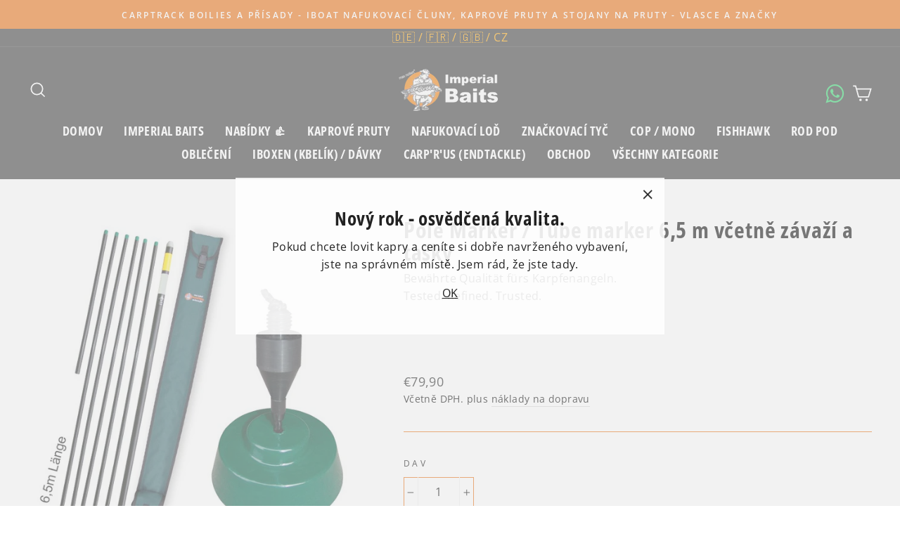

--- FILE ---
content_type: text/html; charset=utf-8
request_url: https://imperialcarpfishing.cz/products/stangenboje-stabboje-spotmarker-karpfen
body_size: 32340
content:
<!doctype html>
<html class="no-js" lang="cs" dir="ltr">
<head>

  <meta charset="utf-8">
  <meta http-equiv="X-UA-Compatible" content="IE=edge,chrome=1">
  <meta name="viewport" content="width=device-width,initial-scale=1">
  <meta name="theme-color" content="#eb6b09">
  <link rel="canonical" href="https://imperialcarpfishing.cz/products/stangenboje-stabboje-spotmarker-karpfen">
  <link rel="preconnect" href="https://cdn.shopify.com">
  <link rel="preconnect" href="https://fonts.shopifycdn.com">
  <link rel="dns-prefetch" href="https://productreviews.shopifycdn.com">
  <link rel="dns-prefetch" href="https://ajax.googleapis.com">
  <link rel="dns-prefetch" href="https://maps.googleapis.com">
  <link rel="dns-prefetch" href="https://maps.gstatic.com"><link rel="shortcut icon" href="//imperialcarpfishing.cz/cdn/shop/files/favicon-if-transparent-3_32x32.png?v=1734009047" type="image/png" /><!--
<script async src="https://pagead2.googlesyndication.com/pagead/js/adsbygoogle.js?client=ca-pub-2546557116784277"
     crossorigin="anonymous"></script>--><title>Stabboje 6,5m inkl. Gewicht und Tasche - Hochwertige Stangenboje für Angler
&ndash; Imperial Fishing GmbH 
</title>
<meta name="description" content="Diese Stabboje und Spotmarker 6,5m bietet erstklassige Qualität, exteme Bruchfestigkeit und exzellente Sichtbarkeit. Mit robustem Gewicht, Tasche und Profi-Reflektorfolie für optimale Sicht."><meta property="og:site_name" content="Imperial Fishing GmbH ">
  <meta property="og:url" content="https://imperialcarpfishing.cz/products/stangenboje-stabboje-spotmarker-karpfen">
  <meta property="og:title" content="Pole Marker / Tube marker 6,5 m včetně závaží a tašky">
  <meta property="og:type" content="product">
  <meta property="og:description" content="Diese Stabboje und Spotmarker 6,5m bietet erstklassige Qualität, exteme Bruchfestigkeit und exzellente Sichtbarkeit. Mit robustem Gewicht, Tasche und Profi-Reflektorfolie für optimale Sicht."><meta property="og:image" content="http://imperialcarpfishing.cz/cdn/shop/products/products-stangenbojeset_1200x1200.jpg?v=1626975908"><meta property="og:image" content="http://imperialcarpfishing.cz/cdn/shop/products/products-IMG_4677_1_1200x1200.jpg?v=1667832035"><meta property="og:image" content="http://imperialcarpfishing.cz/cdn/shop/products/products-Florian_Pippardt_Maerz_2020_web7_1200x1200.jpg?v=1626975908">
  <meta property="og:image:secure_url" content="https://imperialcarpfishing.cz/cdn/shop/products/products-stangenbojeset_1200x1200.jpg?v=1626975908"><meta property="og:image:secure_url" content="https://imperialcarpfishing.cz/cdn/shop/products/products-IMG_4677_1_1200x1200.jpg?v=1667832035"><meta property="og:image:secure_url" content="https://imperialcarpfishing.cz/cdn/shop/products/products-Florian_Pippardt_Maerz_2020_web7_1200x1200.jpg?v=1626975908">
  <meta name="twitter:site" content="@">
  <meta name="twitter:card" content="summary_large_image">
  <meta name="twitter:title" content="Pole Marker / Tube marker 6,5 m včetně závaží a tašky">
  <meta name="twitter:description" content="Diese Stabboje und Spotmarker 6,5m bietet erstklassige Qualität, exteme Bruchfestigkeit und exzellente Sichtbarkeit. Mit robustem Gewicht, Tasche und Profi-Reflektorfolie für optimale Sicht.">
<style data-shopify>@font-face {
  font-family: "Open Sans Condensed";
  font-weight: 700;
  font-style: normal;
  font-display: swap;
  src: url("//imperialcarpfishing.cz/cdn/fonts/open_sans_condensed/opensanscondensed_n7.540ad984d87539ff9a03e07d9527f1ec85e214bc.woff2") format("woff2"),
       url("//imperialcarpfishing.cz/cdn/fonts/open_sans_condensed/opensanscondensed_n7.0ccd6ca2773ce782c7c735ca14a677a02c206a2e.woff") format("woff");
}

  @font-face {
  font-family: "Open Sans";
  font-weight: 400;
  font-style: normal;
  font-display: swap;
  src: url("//imperialcarpfishing.cz/cdn/fonts/open_sans/opensans_n4.c32e4d4eca5273f6d4ee95ddf54b5bbb75fc9b61.woff2") format("woff2"),
       url("//imperialcarpfishing.cz/cdn/fonts/open_sans/opensans_n4.5f3406f8d94162b37bfa232b486ac93ee892406d.woff") format("woff");
}


  @font-face {
  font-family: "Open Sans";
  font-weight: 600;
  font-style: normal;
  font-display: swap;
  src: url("//imperialcarpfishing.cz/cdn/fonts/open_sans/opensans_n6.15aeff3c913c3fe570c19cdfeed14ce10d09fb08.woff2") format("woff2"),
       url("//imperialcarpfishing.cz/cdn/fonts/open_sans/opensans_n6.14bef14c75f8837a87f70ce22013cb146ee3e9f3.woff") format("woff");
}

  @font-face {
  font-family: "Open Sans";
  font-weight: 400;
  font-style: italic;
  font-display: swap;
  src: url("//imperialcarpfishing.cz/cdn/fonts/open_sans/opensans_i4.6f1d45f7a46916cc95c694aab32ecbf7509cbf33.woff2") format("woff2"),
       url("//imperialcarpfishing.cz/cdn/fonts/open_sans/opensans_i4.4efaa52d5a57aa9a57c1556cc2b7465d18839daa.woff") format("woff");
}

  @font-face {
  font-family: "Open Sans";
  font-weight: 600;
  font-style: italic;
  font-display: swap;
  src: url("//imperialcarpfishing.cz/cdn/fonts/open_sans/opensans_i6.828bbc1b99433eacd7d50c9f0c1bfe16f27b89a3.woff2") format("woff2"),
       url("//imperialcarpfishing.cz/cdn/fonts/open_sans/opensans_i6.a79e1402e2bbd56b8069014f43ff9c422c30d057.woff") format("woff");
}

</style><link href="//imperialcarpfishing.cz/cdn/shop/t/60/assets/theme.css?v=77161386461714102651754666044" rel="stylesheet" type="text/css" media="all" />
<style data-shopify>:root {
    --typeHeaderPrimary: "Open Sans Condensed";
    --typeHeaderFallback: sans-serif;
    --typeHeaderSize: 38px;
    --typeHeaderWeight: 700;
    --typeHeaderLineHeight: 1;
    --typeHeaderSpacing: 0.025em;

    --typeBasePrimary:"Open Sans";
    --typeBaseFallback:sans-serif;
    --typeBaseSize: 16px;
    --typeBaseWeight: 400;
    --typeBaseSpacing: 0.025em;
    --typeBaseLineHeight: 1.6;

    --typeCollectionTitle: 24px;

    --iconWeight: 4px;
    --iconLinecaps: miter;

    
      --buttonRadius: 0px;
    

    --colorGridOverlayOpacity: 0.2;
  }</style><script>
    document.documentElement.className = document.documentElement.className.replace('no-js', 'js');

    window.theme = window.theme || {};
    theme.routes = {
      home: "/",
      cart: "/cart",
      cartAdd: "/cart/add.js",
      cartChange: "/cart/change"
    };
    theme.strings = {
      soldOut: "Vyprodáno",
      unavailable: "Není dostupný",
      stockLabel: "[count] skladem",
      willNotShipUntil: "Bude odesláno po [date]",
      willBeInStockAfter: "Bude skladem po [date]",
      waitingForStock: "inventář na cestě",
      savePrice: "Ušetříte [saved_amount]",
      cartEmpty: "Váš nákupní košík je momentálně prázdný.",
      cartTermsConfirmation: "Chcete-li provést platbu, musíte souhlasit s podmínkami prodeje"
    };
    theme.settings = {
      dynamicVariantsEnable: true,
      dynamicVariantType: "button",
      cartType: "drawer",
      moneyFormat: "€{{amount_with_comma_separator}}",
      saveType: "dollar",
      recentlyViewedEnabled: false,
      predictiveSearch: true,
      predictiveSearchType: "product,article,page,collection",
      inventoryThreshold: 10,
      quickView: false,
      themeName: 'Impulse',
      themeVersion: "3.6.2"
    };
  </script>

  <script>window.performance && window.performance.mark && window.performance.mark('shopify.content_for_header.start');</script><meta id="shopify-digital-wallet" name="shopify-digital-wallet" content="/44409323687/digital_wallets/dialog">
<meta name="shopify-checkout-api-token" content="76873a178235a54957d83a751c0f7e95">
<meta id="in-context-paypal-metadata" data-shop-id="44409323687" data-venmo-supported="false" data-environment="production" data-locale="en_US" data-paypal-v4="true" data-currency="EUR">
<link rel="alternate" hreflang="x-default" href="https://imperial-fishing.de/products/stangenboje-stabboje-spotmarker-karpfen">
<link rel="alternate" hreflang="de" href="https://imperial-fishing.de/products/stangenboje-stabboje-spotmarker-karpfen">
<link rel="alternate" hreflang="en-BE" href="https://imperial-fishing.com/products/stangenboje-stabboje-spotmarker-karpfen">
<link rel="alternate" hreflang="en-BG" href="https://imperial-fishing.com/products/stangenboje-stabboje-spotmarker-karpfen">
<link rel="alternate" hreflang="en-CH" href="https://imperial-fishing.com/products/stangenboje-stabboje-spotmarker-karpfen">
<link rel="alternate" hreflang="en-CY" href="https://imperial-fishing.com/products/stangenboje-stabboje-spotmarker-karpfen">
<link rel="alternate" hreflang="en-DK" href="https://imperial-fishing.com/products/stangenboje-stabboje-spotmarker-karpfen">
<link rel="alternate" hreflang="en-EE" href="https://imperial-fishing.com/products/stangenboje-stabboje-spotmarker-karpfen">
<link rel="alternate" hreflang="en-ES" href="https://imperial-fishing.com/products/stangenboje-stabboje-spotmarker-karpfen">
<link rel="alternate" hreflang="en-FI" href="https://imperial-fishing.com/products/stangenboje-stabboje-spotmarker-karpfen">
<link rel="alternate" hreflang="en-GR" href="https://imperial-fishing.com/products/stangenboje-stabboje-spotmarker-karpfen">
<link rel="alternate" hreflang="en-HR" href="https://imperial-fishing.com/products/stangenboje-stabboje-spotmarker-karpfen">
<link rel="alternate" hreflang="en-HU" href="https://imperial-fishing.com/products/stangenboje-stabboje-spotmarker-karpfen">
<link rel="alternate" hreflang="en-IE" href="https://imperial-fishing.com/products/stangenboje-stabboje-spotmarker-karpfen">
<link rel="alternate" hreflang="en-LT" href="https://imperial-fishing.com/products/stangenboje-stabboje-spotmarker-karpfen">
<link rel="alternate" hreflang="en-LU" href="https://imperial-fishing.com/products/stangenboje-stabboje-spotmarker-karpfen">
<link rel="alternate" hreflang="en-LV" href="https://imperial-fishing.com/products/stangenboje-stabboje-spotmarker-karpfen">
<link rel="alternate" hreflang="en-RO" href="https://imperial-fishing.com/products/stangenboje-stabboje-spotmarker-karpfen">
<link rel="alternate" hreflang="en-SE" href="https://imperial-fishing.com/products/stangenboje-stabboje-spotmarker-karpfen">
<link rel="alternate" hreflang="en-SI" href="https://imperial-fishing.com/products/stangenboje-stabboje-spotmarker-karpfen">
<link rel="alternate" hreflang="en-SK" href="https://imperial-fishing.com/products/stangenboje-stabboje-spotmarker-karpfen">
<link rel="alternate" hreflang="en-IT" href="https://imperial-fishing.com/products/stangenboje-stabboje-spotmarker-karpfen">
<link rel="alternate" hreflang="en-NL" href="https://imperial-fishing.com/products/stangenboje-stabboje-spotmarker-karpfen">
<link rel="alternate" hreflang="en-PT" href="https://imperial-fishing.com/products/stangenboje-stabboje-spotmarker-karpfen">
<link rel="alternate" hreflang="en-GB" href="https://imperial-fishing.com/products/stangenboje-stabboje-spotmarker-karpfen">
<link rel="alternate" hreflang="en-NO" href="https://imperial-fishing.com/products/stangenboje-stabboje-spotmarker-karpfen">
<link rel="alternate" hreflang="fr-FR" href="https://imperial-fishing.fr/products/stangenboje-stabboje-spotmarker-karpfen">
<link rel="alternate" hreflang="cs-CZ" href="https://imperialcarpfishing.cz/products/stangenboje-stabboje-spotmarker-karpfen">
<link rel="alternate" type="application/json+oembed" href="https://imperialcarpfishing.cz/products/stangenboje-stabboje-spotmarker-karpfen.oembed">
<script async="async" src="/checkouts/internal/preloads.js?locale=cs-CZ"></script>
<script id="shopify-features" type="application/json">{"accessToken":"76873a178235a54957d83a751c0f7e95","betas":["rich-media-storefront-analytics"],"domain":"imperialcarpfishing.cz","predictiveSearch":true,"shopId":44409323687,"locale":"cs"}</script>
<script>var Shopify = Shopify || {};
Shopify.shop = "imperialfishing.myshopify.com";
Shopify.locale = "cs";
Shopify.currency = {"active":"EUR","rate":"1.0"};
Shopify.country = "CZ";
Shopify.theme = {"name":"ehemals backup 24.07 , 28.8 Tracking wieder OK","id":185488113928,"schema_name":"Impulse","schema_version":"3.6.2","theme_store_id":null,"role":"main"};
Shopify.theme.handle = "null";
Shopify.theme.style = {"id":null,"handle":null};
Shopify.cdnHost = "imperialcarpfishing.cz/cdn";
Shopify.routes = Shopify.routes || {};
Shopify.routes.root = "/";</script>
<script type="module">!function(o){(o.Shopify=o.Shopify||{}).modules=!0}(window);</script>
<script>!function(o){function n(){var o=[];function n(){o.push(Array.prototype.slice.apply(arguments))}return n.q=o,n}var t=o.Shopify=o.Shopify||{};t.loadFeatures=n(),t.autoloadFeatures=n()}(window);</script>
<script id="shop-js-analytics" type="application/json">{"pageType":"product"}</script>
<script defer="defer" async type="module" src="//imperialcarpfishing.cz/cdn/shopifycloud/shop-js/modules/v2/client.init-shop-cart-sync_Dzy5f-3J.cs.esm.js"></script>
<script defer="defer" async type="module" src="//imperialcarpfishing.cz/cdn/shopifycloud/shop-js/modules/v2/chunk.common_yrEPTT34.esm.js"></script>
<script type="module">
  await import("//imperialcarpfishing.cz/cdn/shopifycloud/shop-js/modules/v2/client.init-shop-cart-sync_Dzy5f-3J.cs.esm.js");
await import("//imperialcarpfishing.cz/cdn/shopifycloud/shop-js/modules/v2/chunk.common_yrEPTT34.esm.js");

  window.Shopify.SignInWithShop?.initShopCartSync?.({"fedCMEnabled":true,"windoidEnabled":true});

</script>
<script>(function() {
  var isLoaded = false;
  function asyncLoad() {
    if (isLoaded) return;
    isLoaded = true;
    var urls = ["https:\/\/d23dclunsivw3h.cloudfront.net\/redirect-app.js?shop=imperialfishing.myshopify.com"];
    for (var i = 0; i < urls.length; i++) {
      var s = document.createElement('script');
      s.type = 'text/javascript';
      s.async = true;
      s.src = urls[i];
      var x = document.getElementsByTagName('script')[0];
      x.parentNode.insertBefore(s, x);
    }
  };
  if(window.attachEvent) {
    window.attachEvent('onload', asyncLoad);
  } else {
    window.addEventListener('load', asyncLoad, false);
  }
})();</script>
<script id="__st">var __st={"a":44409323687,"offset":3600,"reqid":"16039a85-f882-4107-a6ab-20ffd09e1884-1768669911","pageurl":"imperialcarpfishing.cz\/products\/stangenboje-stabboje-spotmarker-karpfen","u":"f6f9c32e38a0","p":"product","rtyp":"product","rid":6216487207079};</script>
<script>window.ShopifyPaypalV4VisibilityTracking = true;</script>
<script id="captcha-bootstrap">!function(){'use strict';const t='contact',e='account',n='new_comment',o=[[t,t],['blogs',n],['comments',n],[t,'customer']],c=[[e,'customer_login'],[e,'guest_login'],[e,'recover_customer_password'],[e,'create_customer']],r=t=>t.map((([t,e])=>`form[action*='/${t}']:not([data-nocaptcha='true']) input[name='form_type'][value='${e}']`)).join(','),a=t=>()=>t?[...document.querySelectorAll(t)].map((t=>t.form)):[];function s(){const t=[...o],e=r(t);return a(e)}const i='password',u='form_key',d=['recaptcha-v3-token','g-recaptcha-response','h-captcha-response',i],f=()=>{try{return window.sessionStorage}catch{return}},m='__shopify_v',_=t=>t.elements[u];function p(t,e,n=!1){try{const o=window.sessionStorage,c=JSON.parse(o.getItem(e)),{data:r}=function(t){const{data:e,action:n}=t;return t[m]||n?{data:e,action:n}:{data:t,action:n}}(c);for(const[e,n]of Object.entries(r))t.elements[e]&&(t.elements[e].value=n);n&&o.removeItem(e)}catch(o){console.error('form repopulation failed',{error:o})}}const l='form_type',E='cptcha';function T(t){t.dataset[E]=!0}const w=window,h=w.document,L='Shopify',v='ce_forms',y='captcha';let A=!1;((t,e)=>{const n=(g='f06e6c50-85a8-45c8-87d0-21a2b65856fe',I='https://cdn.shopify.com/shopifycloud/storefront-forms-hcaptcha/ce_storefront_forms_captcha_hcaptcha.v1.5.2.iife.js',D={infoText:'Chráněno technologií hCaptcha',privacyText:'Ochrana osobních údajů',termsText:'Podmínky'},(t,e,n)=>{const o=w[L][v],c=o.bindForm;if(c)return c(t,g,e,D).then(n);var r;o.q.push([[t,g,e,D],n]),r=I,A||(h.body.append(Object.assign(h.createElement('script'),{id:'captcha-provider',async:!0,src:r})),A=!0)});var g,I,D;w[L]=w[L]||{},w[L][v]=w[L][v]||{},w[L][v].q=[],w[L][y]=w[L][y]||{},w[L][y].protect=function(t,e){n(t,void 0,e),T(t)},Object.freeze(w[L][y]),function(t,e,n,w,h,L){const[v,y,A,g]=function(t,e,n){const i=e?o:[],u=t?c:[],d=[...i,...u],f=r(d),m=r(i),_=r(d.filter((([t,e])=>n.includes(e))));return[a(f),a(m),a(_),s()]}(w,h,L),I=t=>{const e=t.target;return e instanceof HTMLFormElement?e:e&&e.form},D=t=>v().includes(t);t.addEventListener('submit',(t=>{const e=I(t);if(!e)return;const n=D(e)&&!e.dataset.hcaptchaBound&&!e.dataset.recaptchaBound,o=_(e),c=g().includes(e)&&(!o||!o.value);(n||c)&&t.preventDefault(),c&&!n&&(function(t){try{if(!f())return;!function(t){const e=f();if(!e)return;const n=_(t);if(!n)return;const o=n.value;o&&e.removeItem(o)}(t);const e=Array.from(Array(32),(()=>Math.random().toString(36)[2])).join('');!function(t,e){_(t)||t.append(Object.assign(document.createElement('input'),{type:'hidden',name:u})),t.elements[u].value=e}(t,e),function(t,e){const n=f();if(!n)return;const o=[...t.querySelectorAll(`input[type='${i}']`)].map((({name:t})=>t)),c=[...d,...o],r={};for(const[a,s]of new FormData(t).entries())c.includes(a)||(r[a]=s);n.setItem(e,JSON.stringify({[m]:1,action:t.action,data:r}))}(t,e)}catch(e){console.error('failed to persist form',e)}}(e),e.submit())}));const S=(t,e)=>{t&&!t.dataset[E]&&(n(t,e.some((e=>e===t))),T(t))};for(const o of['focusin','change'])t.addEventListener(o,(t=>{const e=I(t);D(e)&&S(e,y())}));const B=e.get('form_key'),M=e.get(l),P=B&&M;t.addEventListener('DOMContentLoaded',(()=>{const t=y();if(P)for(const e of t)e.elements[l].value===M&&p(e,B);[...new Set([...A(),...v().filter((t=>'true'===t.dataset.shopifyCaptcha))])].forEach((e=>S(e,t)))}))}(h,new URLSearchParams(w.location.search),n,t,e,['guest_login'])})(!1,!0)}();</script>
<script integrity="sha256-4kQ18oKyAcykRKYeNunJcIwy7WH5gtpwJnB7kiuLZ1E=" data-source-attribution="shopify.loadfeatures" defer="defer" src="//imperialcarpfishing.cz/cdn/shopifycloud/storefront/assets/storefront/load_feature-a0a9edcb.js" crossorigin="anonymous"></script>
<script data-source-attribution="shopify.dynamic_checkout.dynamic.init">var Shopify=Shopify||{};Shopify.PaymentButton=Shopify.PaymentButton||{isStorefrontPortableWallets:!0,init:function(){window.Shopify.PaymentButton.init=function(){};var t=document.createElement("script");t.src="https://imperialcarpfishing.cz/cdn/shopifycloud/portable-wallets/latest/portable-wallets.cs.js",t.type="module",document.head.appendChild(t)}};
</script>
<script data-source-attribution="shopify.dynamic_checkout.buyer_consent">
  function portableWalletsHideBuyerConsent(e){var t=document.getElementById("shopify-buyer-consent"),n=document.getElementById("shopify-subscription-policy-button");t&&n&&(t.classList.add("hidden"),t.setAttribute("aria-hidden","true"),n.removeEventListener("click",e))}function portableWalletsShowBuyerConsent(e){var t=document.getElementById("shopify-buyer-consent"),n=document.getElementById("shopify-subscription-policy-button");t&&n&&(t.classList.remove("hidden"),t.removeAttribute("aria-hidden"),n.addEventListener("click",e))}window.Shopify?.PaymentButton&&(window.Shopify.PaymentButton.hideBuyerConsent=portableWalletsHideBuyerConsent,window.Shopify.PaymentButton.showBuyerConsent=portableWalletsShowBuyerConsent);
</script>
<script data-source-attribution="shopify.dynamic_checkout.cart.bootstrap">document.addEventListener("DOMContentLoaded",(function(){function t(){return document.querySelector("shopify-accelerated-checkout-cart, shopify-accelerated-checkout")}if(t())Shopify.PaymentButton.init();else{new MutationObserver((function(e,n){t()&&(Shopify.PaymentButton.init(),n.disconnect())})).observe(document.body,{childList:!0,subtree:!0})}}));
</script>
<link id="shopify-accelerated-checkout-styles" rel="stylesheet" media="screen" href="https://imperialcarpfishing.cz/cdn/shopifycloud/portable-wallets/latest/accelerated-checkout-backwards-compat.css" crossorigin="anonymous">
<style id="shopify-accelerated-checkout-cart">
        #shopify-buyer-consent {
  margin-top: 1em;
  display: inline-block;
  width: 100%;
}

#shopify-buyer-consent.hidden {
  display: none;
}

#shopify-subscription-policy-button {
  background: none;
  border: none;
  padding: 0;
  text-decoration: underline;
  font-size: inherit;
  cursor: pointer;
}

#shopify-subscription-policy-button::before {
  box-shadow: none;
}

      </style>

<script>window.performance && window.performance.mark && window.performance.mark('shopify.content_for_header.end');</script>

  <script src="//imperialcarpfishing.cz/cdn/shop/t/60/assets/vendor-scripts-v7.js" defer="defer"></script><script src="//imperialcarpfishing.cz/cdn/shop/t/60/assets/theme.js?v=9435249751767744711753324749" defer="defer"></script><!-- "snippets/judgeme_core.liquid" was not rendered, the associated app was uninstalled -->

    <script legalpro="PROD" src="https://legalpro-app.herokuapp.com/static/mainScript.js?shop=waaucano.myshopify.com" async></script>
  
<!-- BEGIN app block: shopify://apps/mulwi-feeds/blocks/app-embed/d03db6a1-24ff-47d2-9ea7-1b57d66b3851 --><!-- END app block --><script src="https://cdn.shopify.com/extensions/627204d7-3b4c-4368-bdb6-eb2e3653655e/mulwi-feeds-10/assets/feed-script.js" type="text/javascript" defer="defer"></script>
<link href="https://monorail-edge.shopifysvc.com" rel="dns-prefetch">
<script>(function(){if ("sendBeacon" in navigator && "performance" in window) {try {var session_token_from_headers = performance.getEntriesByType('navigation')[0].serverTiming.find(x => x.name == '_s').description;} catch {var session_token_from_headers = undefined;}var session_cookie_matches = document.cookie.match(/_shopify_s=([^;]*)/);var session_token_from_cookie = session_cookie_matches && session_cookie_matches.length === 2 ? session_cookie_matches[1] : "";var session_token = session_token_from_headers || session_token_from_cookie || "";function handle_abandonment_event(e) {var entries = performance.getEntries().filter(function(entry) {return /monorail-edge.shopifysvc.com/.test(entry.name);});if (!window.abandonment_tracked && entries.length === 0) {window.abandonment_tracked = true;var currentMs = Date.now();var navigation_start = performance.timing.navigationStart;var payload = {shop_id: 44409323687,url: window.location.href,navigation_start,duration: currentMs - navigation_start,session_token,page_type: "product"};window.navigator.sendBeacon("https://monorail-edge.shopifysvc.com/v1/produce", JSON.stringify({schema_id: "online_store_buyer_site_abandonment/1.1",payload: payload,metadata: {event_created_at_ms: currentMs,event_sent_at_ms: currentMs}}));}}window.addEventListener('pagehide', handle_abandonment_event);}}());</script>
<script id="web-pixels-manager-setup">(function e(e,d,r,n,o){if(void 0===o&&(o={}),!Boolean(null===(a=null===(i=window.Shopify)||void 0===i?void 0:i.analytics)||void 0===a?void 0:a.replayQueue)){var i,a;window.Shopify=window.Shopify||{};var t=window.Shopify;t.analytics=t.analytics||{};var s=t.analytics;s.replayQueue=[],s.publish=function(e,d,r){return s.replayQueue.push([e,d,r]),!0};try{self.performance.mark("wpm:start")}catch(e){}var l=function(){var e={modern:/Edge?\/(1{2}[4-9]|1[2-9]\d|[2-9]\d{2}|\d{4,})\.\d+(\.\d+|)|Firefox\/(1{2}[4-9]|1[2-9]\d|[2-9]\d{2}|\d{4,})\.\d+(\.\d+|)|Chrom(ium|e)\/(9{2}|\d{3,})\.\d+(\.\d+|)|(Maci|X1{2}).+ Version\/(15\.\d+|(1[6-9]|[2-9]\d|\d{3,})\.\d+)([,.]\d+|)( \(\w+\)|)( Mobile\/\w+|) Safari\/|Chrome.+OPR\/(9{2}|\d{3,})\.\d+\.\d+|(CPU[ +]OS|iPhone[ +]OS|CPU[ +]iPhone|CPU IPhone OS|CPU iPad OS)[ +]+(15[._]\d+|(1[6-9]|[2-9]\d|\d{3,})[._]\d+)([._]\d+|)|Android:?[ /-](13[3-9]|1[4-9]\d|[2-9]\d{2}|\d{4,})(\.\d+|)(\.\d+|)|Android.+Firefox\/(13[5-9]|1[4-9]\d|[2-9]\d{2}|\d{4,})\.\d+(\.\d+|)|Android.+Chrom(ium|e)\/(13[3-9]|1[4-9]\d|[2-9]\d{2}|\d{4,})\.\d+(\.\d+|)|SamsungBrowser\/([2-9]\d|\d{3,})\.\d+/,legacy:/Edge?\/(1[6-9]|[2-9]\d|\d{3,})\.\d+(\.\d+|)|Firefox\/(5[4-9]|[6-9]\d|\d{3,})\.\d+(\.\d+|)|Chrom(ium|e)\/(5[1-9]|[6-9]\d|\d{3,})\.\d+(\.\d+|)([\d.]+$|.*Safari\/(?![\d.]+ Edge\/[\d.]+$))|(Maci|X1{2}).+ Version\/(10\.\d+|(1[1-9]|[2-9]\d|\d{3,})\.\d+)([,.]\d+|)( \(\w+\)|)( Mobile\/\w+|) Safari\/|Chrome.+OPR\/(3[89]|[4-9]\d|\d{3,})\.\d+\.\d+|(CPU[ +]OS|iPhone[ +]OS|CPU[ +]iPhone|CPU IPhone OS|CPU iPad OS)[ +]+(10[._]\d+|(1[1-9]|[2-9]\d|\d{3,})[._]\d+)([._]\d+|)|Android:?[ /-](13[3-9]|1[4-9]\d|[2-9]\d{2}|\d{4,})(\.\d+|)(\.\d+|)|Mobile Safari.+OPR\/([89]\d|\d{3,})\.\d+\.\d+|Android.+Firefox\/(13[5-9]|1[4-9]\d|[2-9]\d{2}|\d{4,})\.\d+(\.\d+|)|Android.+Chrom(ium|e)\/(13[3-9]|1[4-9]\d|[2-9]\d{2}|\d{4,})\.\d+(\.\d+|)|Android.+(UC? ?Browser|UCWEB|U3)[ /]?(15\.([5-9]|\d{2,})|(1[6-9]|[2-9]\d|\d{3,})\.\d+)\.\d+|SamsungBrowser\/(5\.\d+|([6-9]|\d{2,})\.\d+)|Android.+MQ{2}Browser\/(14(\.(9|\d{2,})|)|(1[5-9]|[2-9]\d|\d{3,})(\.\d+|))(\.\d+|)|K[Aa][Ii]OS\/(3\.\d+|([4-9]|\d{2,})\.\d+)(\.\d+|)/},d=e.modern,r=e.legacy,n=navigator.userAgent;return n.match(d)?"modern":n.match(r)?"legacy":"unknown"}(),u="modern"===l?"modern":"legacy",c=(null!=n?n:{modern:"",legacy:""})[u],f=function(e){return[e.baseUrl,"/wpm","/b",e.hashVersion,"modern"===e.buildTarget?"m":"l",".js"].join("")}({baseUrl:d,hashVersion:r,buildTarget:u}),m=function(e){var d=e.version,r=e.bundleTarget,n=e.surface,o=e.pageUrl,i=e.monorailEndpoint;return{emit:function(e){var a=e.status,t=e.errorMsg,s=(new Date).getTime(),l=JSON.stringify({metadata:{event_sent_at_ms:s},events:[{schema_id:"web_pixels_manager_load/3.1",payload:{version:d,bundle_target:r,page_url:o,status:a,surface:n,error_msg:t},metadata:{event_created_at_ms:s}}]});if(!i)return console&&console.warn&&console.warn("[Web Pixels Manager] No Monorail endpoint provided, skipping logging."),!1;try{return self.navigator.sendBeacon.bind(self.navigator)(i,l)}catch(e){}var u=new XMLHttpRequest;try{return u.open("POST",i,!0),u.setRequestHeader("Content-Type","text/plain"),u.send(l),!0}catch(e){return console&&console.warn&&console.warn("[Web Pixels Manager] Got an unhandled error while logging to Monorail."),!1}}}}({version:r,bundleTarget:l,surface:e.surface,pageUrl:self.location.href,monorailEndpoint:e.monorailEndpoint});try{o.browserTarget=l,function(e){var d=e.src,r=e.async,n=void 0===r||r,o=e.onload,i=e.onerror,a=e.sri,t=e.scriptDataAttributes,s=void 0===t?{}:t,l=document.createElement("script"),u=document.querySelector("head"),c=document.querySelector("body");if(l.async=n,l.src=d,a&&(l.integrity=a,l.crossOrigin="anonymous"),s)for(var f in s)if(Object.prototype.hasOwnProperty.call(s,f))try{l.dataset[f]=s[f]}catch(e){}if(o&&l.addEventListener("load",o),i&&l.addEventListener("error",i),u)u.appendChild(l);else{if(!c)throw new Error("Did not find a head or body element to append the script");c.appendChild(l)}}({src:f,async:!0,onload:function(){if(!function(){var e,d;return Boolean(null===(d=null===(e=window.Shopify)||void 0===e?void 0:e.analytics)||void 0===d?void 0:d.initialized)}()){var d=window.webPixelsManager.init(e)||void 0;if(d){var r=window.Shopify.analytics;r.replayQueue.forEach((function(e){var r=e[0],n=e[1],o=e[2];d.publishCustomEvent(r,n,o)})),r.replayQueue=[],r.publish=d.publishCustomEvent,r.visitor=d.visitor,r.initialized=!0}}},onerror:function(){return m.emit({status:"failed",errorMsg:"".concat(f," has failed to load")})},sri:function(e){var d=/^sha384-[A-Za-z0-9+/=]+$/;return"string"==typeof e&&d.test(e)}(c)?c:"",scriptDataAttributes:o}),m.emit({status:"loading"})}catch(e){m.emit({status:"failed",errorMsg:(null==e?void 0:e.message)||"Unknown error"})}}})({shopId: 44409323687,storefrontBaseUrl: "https://imperial-fishing.de",extensionsBaseUrl: "https://extensions.shopifycdn.com/cdn/shopifycloud/web-pixels-manager",monorailEndpoint: "https://monorail-edge.shopifysvc.com/unstable/produce_batch",surface: "storefront-renderer",enabledBetaFlags: ["2dca8a86"],webPixelsConfigList: [{"id":"3172172040","configuration":"{\"config\":\"{\\\"google_tag_ids\\\":[\\\"GT-PB6FN8FB\\\",\\\"AW-971526140\\\"],\\\"target_country\\\":\\\"DE\\\",\\\"gtag_events\\\":[{\\\"type\\\":\\\"search\\\",\\\"action_label\\\":[\\\"G-ELQ6RZCMR5\\\",\\\"AW-971526140\\\/BUQQCInw7PIBEPyfoc8D\\\"]},{\\\"type\\\":\\\"begin_checkout\\\",\\\"action_label\\\":[\\\"G-ELQ6RZCMR5\\\",\\\"AW-971526140\\\/SG0FCIbw7PIBEPyfoc8D\\\"]},{\\\"type\\\":\\\"view_item\\\",\\\"action_label\\\":[\\\"G-ELQ6RZCMR5\\\",\\\"AW-971526140\\\/mhwuCIDw7PIBEPyfoc8D\\\"]},{\\\"type\\\":\\\"purchase\\\",\\\"action_label\\\":[\\\"G-ELQ6RZCMR5\\\",\\\"AW-971526140\\\/PhRvCP3v7PIBEPyfoc8D\\\"]},{\\\"type\\\":\\\"page_view\\\",\\\"action_label\\\":[\\\"G-ELQ6RZCMR5\\\",\\\"AW-971526140\\\/9cVMCPrv7PIBEPyfoc8D\\\"]},{\\\"type\\\":\\\"add_payment_info\\\",\\\"action_label\\\":[\\\"G-ELQ6RZCMR5\\\",\\\"AW-971526140\\\/jwugCN7x7PIBEPyfoc8D\\\"]},{\\\"type\\\":\\\"add_to_cart\\\",\\\"action_label\\\":[\\\"G-ELQ6RZCMR5\\\",\\\"AW-971526140\\\/0T9vCIPw7PIBEPyfoc8D\\\"]}],\\\"enable_monitoring_mode\\\":false}\"}","eventPayloadVersion":"v1","runtimeContext":"OPEN","scriptVersion":"b2a88bafab3e21179ed38636efcd8a93","type":"APP","apiClientId":1780363,"privacyPurposes":[],"dataSharingAdjustments":{"protectedCustomerApprovalScopes":["read_customer_address","read_customer_email","read_customer_name","read_customer_personal_data","read_customer_phone"]}},{"id":"shopify-app-pixel","configuration":"{}","eventPayloadVersion":"v1","runtimeContext":"STRICT","scriptVersion":"0450","apiClientId":"shopify-pixel","type":"APP","privacyPurposes":["ANALYTICS","MARKETING"]},{"id":"shopify-custom-pixel","eventPayloadVersion":"v1","runtimeContext":"LAX","scriptVersion":"0450","apiClientId":"shopify-pixel","type":"CUSTOM","privacyPurposes":["ANALYTICS","MARKETING"]}],isMerchantRequest: false,initData: {"shop":{"name":"Imperial Fishing GmbH ","paymentSettings":{"currencyCode":"EUR"},"myshopifyDomain":"imperialfishing.myshopify.com","countryCode":"DE","storefrontUrl":"https:\/\/imperialcarpfishing.cz"},"customer":null,"cart":null,"checkout":null,"productVariants":[{"price":{"amount":79.9,"currencyCode":"EUR"},"product":{"title":"Pole Marker \/ Tube marker 6,5 m včetně závaží a tašky","vendor":"Imperial Fishing","id":"6216487207079","untranslatedTitle":"Pole Marker \/ Tube marker 6,5 m včetně závaží a tašky","url":"\/products\/stangenboje-stabboje-spotmarker-karpfen","type":"Stabboje Stangenboje Futterplatz markieren"},"id":"37930072342695","image":{"src":"\/\/imperialcarpfishing.cz\/cdn\/shop\/products\/products-stangenbojeset.jpg?v=1626975908"},"sku":"AR-1616","title":"Default Title","untranslatedTitle":"Default Title"}],"purchasingCompany":null},},"https://imperialcarpfishing.cz/cdn","fcfee988w5aeb613cpc8e4bc33m6693e112",{"modern":"","legacy":""},{"shopId":"44409323687","storefrontBaseUrl":"https:\/\/imperial-fishing.de","extensionBaseUrl":"https:\/\/extensions.shopifycdn.com\/cdn\/shopifycloud\/web-pixels-manager","surface":"storefront-renderer","enabledBetaFlags":"[\"2dca8a86\"]","isMerchantRequest":"false","hashVersion":"fcfee988w5aeb613cpc8e4bc33m6693e112","publish":"custom","events":"[[\"page_viewed\",{}],[\"product_viewed\",{\"productVariant\":{\"price\":{\"amount\":79.9,\"currencyCode\":\"EUR\"},\"product\":{\"title\":\"Pole Marker \/ Tube marker 6,5 m včetně závaží a tašky\",\"vendor\":\"Imperial Fishing\",\"id\":\"6216487207079\",\"untranslatedTitle\":\"Pole Marker \/ Tube marker 6,5 m včetně závaží a tašky\",\"url\":\"\/products\/stangenboje-stabboje-spotmarker-karpfen\",\"type\":\"Stabboje Stangenboje Futterplatz markieren\"},\"id\":\"37930072342695\",\"image\":{\"src\":\"\/\/imperialcarpfishing.cz\/cdn\/shop\/products\/products-stangenbojeset.jpg?v=1626975908\"},\"sku\":\"AR-1616\",\"title\":\"Default Title\",\"untranslatedTitle\":\"Default Title\"}}]]"});</script><script>
  window.ShopifyAnalytics = window.ShopifyAnalytics || {};
  window.ShopifyAnalytics.meta = window.ShopifyAnalytics.meta || {};
  window.ShopifyAnalytics.meta.currency = 'EUR';
  var meta = {"product":{"id":6216487207079,"gid":"gid:\/\/shopify\/Product\/6216487207079","vendor":"Imperial Fishing","type":"Stabboje Stangenboje Futterplatz markieren","handle":"stangenboje-stabboje-spotmarker-karpfen","variants":[{"id":37930072342695,"price":7990,"name":"Pole Marker \/ Tube marker 6,5 m včetně závaží a tašky","public_title":null,"sku":"AR-1616"}],"remote":false},"page":{"pageType":"product","resourceType":"product","resourceId":6216487207079,"requestId":"16039a85-f882-4107-a6ab-20ffd09e1884-1768669911"}};
  for (var attr in meta) {
    window.ShopifyAnalytics.meta[attr] = meta[attr];
  }
</script>
<script class="analytics">
  (function () {
    var customDocumentWrite = function(content) {
      var jquery = null;

      if (window.jQuery) {
        jquery = window.jQuery;
      } else if (window.Checkout && window.Checkout.$) {
        jquery = window.Checkout.$;
      }

      if (jquery) {
        jquery('body').append(content);
      }
    };

    var hasLoggedConversion = function(token) {
      if (token) {
        return document.cookie.indexOf('loggedConversion=' + token) !== -1;
      }
      return false;
    }

    var setCookieIfConversion = function(token) {
      if (token) {
        var twoMonthsFromNow = new Date(Date.now());
        twoMonthsFromNow.setMonth(twoMonthsFromNow.getMonth() + 2);

        document.cookie = 'loggedConversion=' + token + '; expires=' + twoMonthsFromNow;
      }
    }

    var trekkie = window.ShopifyAnalytics.lib = window.trekkie = window.trekkie || [];
    if (trekkie.integrations) {
      return;
    }
    trekkie.methods = [
      'identify',
      'page',
      'ready',
      'track',
      'trackForm',
      'trackLink'
    ];
    trekkie.factory = function(method) {
      return function() {
        var args = Array.prototype.slice.call(arguments);
        args.unshift(method);
        trekkie.push(args);
        return trekkie;
      };
    };
    for (var i = 0; i < trekkie.methods.length; i++) {
      var key = trekkie.methods[i];
      trekkie[key] = trekkie.factory(key);
    }
    trekkie.load = function(config) {
      trekkie.config = config || {};
      trekkie.config.initialDocumentCookie = document.cookie;
      var first = document.getElementsByTagName('script')[0];
      var script = document.createElement('script');
      script.type = 'text/javascript';
      script.onerror = function(e) {
        var scriptFallback = document.createElement('script');
        scriptFallback.type = 'text/javascript';
        scriptFallback.onerror = function(error) {
                var Monorail = {
      produce: function produce(monorailDomain, schemaId, payload) {
        var currentMs = new Date().getTime();
        var event = {
          schema_id: schemaId,
          payload: payload,
          metadata: {
            event_created_at_ms: currentMs,
            event_sent_at_ms: currentMs
          }
        };
        return Monorail.sendRequest("https://" + monorailDomain + "/v1/produce", JSON.stringify(event));
      },
      sendRequest: function sendRequest(endpointUrl, payload) {
        // Try the sendBeacon API
        if (window && window.navigator && typeof window.navigator.sendBeacon === 'function' && typeof window.Blob === 'function' && !Monorail.isIos12()) {
          var blobData = new window.Blob([payload], {
            type: 'text/plain'
          });

          if (window.navigator.sendBeacon(endpointUrl, blobData)) {
            return true;
          } // sendBeacon was not successful

        } // XHR beacon

        var xhr = new XMLHttpRequest();

        try {
          xhr.open('POST', endpointUrl);
          xhr.setRequestHeader('Content-Type', 'text/plain');
          xhr.send(payload);
        } catch (e) {
          console.log(e);
        }

        return false;
      },
      isIos12: function isIos12() {
        return window.navigator.userAgent.lastIndexOf('iPhone; CPU iPhone OS 12_') !== -1 || window.navigator.userAgent.lastIndexOf('iPad; CPU OS 12_') !== -1;
      }
    };
    Monorail.produce('monorail-edge.shopifysvc.com',
      'trekkie_storefront_load_errors/1.1',
      {shop_id: 44409323687,
      theme_id: 185488113928,
      app_name: "storefront",
      context_url: window.location.href,
      source_url: "//imperialcarpfishing.cz/cdn/s/trekkie.storefront.cd680fe47e6c39ca5d5df5f0a32d569bc48c0f27.min.js"});

        };
        scriptFallback.async = true;
        scriptFallback.src = '//imperialcarpfishing.cz/cdn/s/trekkie.storefront.cd680fe47e6c39ca5d5df5f0a32d569bc48c0f27.min.js';
        first.parentNode.insertBefore(scriptFallback, first);
      };
      script.async = true;
      script.src = '//imperialcarpfishing.cz/cdn/s/trekkie.storefront.cd680fe47e6c39ca5d5df5f0a32d569bc48c0f27.min.js';
      first.parentNode.insertBefore(script, first);
    };
    trekkie.load(
      {"Trekkie":{"appName":"storefront","development":false,"defaultAttributes":{"shopId":44409323687,"isMerchantRequest":null,"themeId":185488113928,"themeCityHash":"9073682864422498087","contentLanguage":"cs","currency":"EUR","eventMetadataId":"9df86b4b-e2c8-40c2-bedc-e4b1f14d2951"},"isServerSideCookieWritingEnabled":true,"monorailRegion":"shop_domain","enabledBetaFlags":["65f19447"]},"Session Attribution":{},"S2S":{"facebookCapiEnabled":false,"source":"trekkie-storefront-renderer","apiClientId":580111}}
    );

    var loaded = false;
    trekkie.ready(function() {
      if (loaded) return;
      loaded = true;

      window.ShopifyAnalytics.lib = window.trekkie;

      var originalDocumentWrite = document.write;
      document.write = customDocumentWrite;
      try { window.ShopifyAnalytics.merchantGoogleAnalytics.call(this); } catch(error) {};
      document.write = originalDocumentWrite;

      window.ShopifyAnalytics.lib.page(null,{"pageType":"product","resourceType":"product","resourceId":6216487207079,"requestId":"16039a85-f882-4107-a6ab-20ffd09e1884-1768669911","shopifyEmitted":true});

      var match = window.location.pathname.match(/checkouts\/(.+)\/(thank_you|post_purchase)/)
      var token = match? match[1]: undefined;
      if (!hasLoggedConversion(token)) {
        setCookieIfConversion(token);
        window.ShopifyAnalytics.lib.track("Viewed Product",{"currency":"EUR","variantId":37930072342695,"productId":6216487207079,"productGid":"gid:\/\/shopify\/Product\/6216487207079","name":"Pole Marker \/ Tube marker 6,5 m včetně závaží a tašky","price":"79.90","sku":"AR-1616","brand":"Imperial Fishing","variant":null,"category":"Stabboje Stangenboje Futterplatz markieren","nonInteraction":true,"remote":false},undefined,undefined,{"shopifyEmitted":true});
      window.ShopifyAnalytics.lib.track("monorail:\/\/trekkie_storefront_viewed_product\/1.1",{"currency":"EUR","variantId":37930072342695,"productId":6216487207079,"productGid":"gid:\/\/shopify\/Product\/6216487207079","name":"Pole Marker \/ Tube marker 6,5 m včetně závaží a tašky","price":"79.90","sku":"AR-1616","brand":"Imperial Fishing","variant":null,"category":"Stabboje Stangenboje Futterplatz markieren","nonInteraction":true,"remote":false,"referer":"https:\/\/imperialcarpfishing.cz\/products\/stangenboje-stabboje-spotmarker-karpfen"});
      }
    });


        var eventsListenerScript = document.createElement('script');
        eventsListenerScript.async = true;
        eventsListenerScript.src = "//imperialcarpfishing.cz/cdn/shopifycloud/storefront/assets/shop_events_listener-3da45d37.js";
        document.getElementsByTagName('head')[0].appendChild(eventsListenerScript);

})();</script>
<script
  defer
  src="https://imperialcarpfishing.cz/cdn/shopifycloud/perf-kit/shopify-perf-kit-3.0.4.min.js"
  data-application="storefront-renderer"
  data-shop-id="44409323687"
  data-render-region="gcp-us-east1"
  data-page-type="product"
  data-theme-instance-id="185488113928"
  data-theme-name="Impulse"
  data-theme-version="3.6.2"
  data-monorail-region="shop_domain"
  data-resource-timing-sampling-rate="10"
  data-shs="true"
  data-shs-beacon="true"
  data-shs-export-with-fetch="true"
  data-shs-logs-sample-rate="1"
  data-shs-beacon-endpoint="https://imperialcarpfishing.cz/api/collect"
></script>
</head>

<body class="template-product" data-center-text="true" data-button_style="square" data-type_header_capitalize="false" data-type_headers_align_text="true" data-type_product_capitalize="false" data-swatch_style="round" >


  <a class="in-page-link visually-hidden skip-link" href="#MainContent">Přímo k obsahu</a>

  <div id="PageContainer" class="page-container">
    <div class="transition-body"><div id="shopify-section-header" class="shopify-section">  <style>
    .flugicons a {color:orange;}
    .flugicons a:link {color:orange;}
    .flugicons a:visited {color:orange;}
    .flugicons a:hover {color:orange;}
  </style>

<div id="NavDrawer" class="drawer drawer--left">
  <div class="drawer__contents">
    <div class="drawer__fixed-header drawer__fixed-header--full">
      <div class="drawer__header drawer__header--full appear-animation appear-delay-1">
        <div class="h2 drawer__title">
        </div>
        <div class="drawer__close">
          <button type="button" class="drawer__close-button js-drawer-close">
            <svg aria-hidden="true" focusable="false" role="presentation" class="icon icon-close" viewBox="0 0 64 64"><path d="M19 17.61l27.12 27.13m0-27.12L19 44.74"/></svg>
            <span class="icon__fallback-text">Menü schließen</span>
          </button>
        </div>
      </div>
    </div>
    <div class="drawer__scrollable">
      <ul class="mobile-nav mobile-nav--heading-style" role="navigation" aria-label="Primary"><li class="mobile-nav__item appear-animation appear-delay-2"><a href="/" class="mobile-nav__link mobile-nav__link--top-level">Domov</a></li><li class="mobile-nav__item appear-animation appear-delay-3"><div class="mobile-nav__has-sublist"><a href="/collections/imperial-baits"
                    class="mobile-nav__link mobile-nav__link--top-level"
                    id="Label-collections-imperial-baits2"
                    >
                    IMPERIAL BAITS
                  </a>
                  <div class="mobile-nav__toggle">
                    <button type="button"
                      aria-controls="Linklist-collections-imperial-baits2"
                      aria-labelledby="Label-collections-imperial-baits2"
                      class="collapsible-trigger collapsible--auto-height"><span class="collapsible-trigger__icon collapsible-trigger__icon--open" role="presentation">
  <svg aria-hidden="true" focusable="false" role="presentation" class="icon icon--wide icon-chevron-down" viewBox="0 0 28 16"><path d="M1.57 1.59l12.76 12.77L27.1 1.59" stroke-width="2" stroke="#000" fill="none" fill-rule="evenodd"/></svg>
</span>
</button>
                  </div></div><div id="Linklist-collections-imperial-baits2"
                class="mobile-nav__sublist collapsible-content collapsible-content--all"
                >
                <div class="collapsible-content__inner">
                  <ul class="mobile-nav__sublist"><li class="mobile-nav__item">
                        <div class="mobile-nav__child-item"><a href="/collections/boilies"
                              class="mobile-nav__link"
                              id="Sublabel-collections-boilies1"
                              >
                              Boilies
                            </a></div></li><li class="mobile-nav__item">
                        <div class="mobile-nav__child-item"><a href="/collections/additive-karpfenangeln-carptrack-pimp-my-bait"
                              class="mobile-nav__link"
                              id="Sublabel-collections-additive-karpfenangeln-carptrack-pimp-my-bait2"
                              >
                              Pimp můj návnadu
                            </a></div></li><li class="mobile-nav__item">
                        <div class="mobile-nav__child-item"><a href="/collections/ib-menus"
                              class="mobile-nav__link"
                              id="Sublabel-collections-ib-menus3"
                              >
                              Nabídky IB
                            </a></div></li><li class="mobile-nav__item">
                        <div class="mobile-nav__child-item"><a href="/collections/flavour"
                              class="mobile-nav__link"
                              id="Sublabel-collections-flavour4"
                              >
                              Příchuť
                            </a></div></li><li class="mobile-nav__item">
                        <div class="mobile-nav__child-item"><a href="/collections/power-powders"
                              class="mobile-nav__link"
                              id="Sublabel-collections-power-powders5"
                              >
                              Power Powders
                            </a></div></li><li class="mobile-nav__item">
                        <div class="mobile-nav__child-item"><a href="/collections/liquid-powder-paste"
                              class="mobile-nav__link"
                              id="Sublabel-collections-liquid-powder-paste6"
                              >
                              Kapalný prášek pasta
                            </a></div></li><li class="mobile-nav__item">
                        <div class="mobile-nav__child-item"><a href="/collections/pop-ups"
                              class="mobile-nav__link"
                              id="Sublabel-collections-pop-ups7"
                              >
                              Vyskakovací okna
                            </a><button type="button"
                              aria-controls="Sublinklist-collections-imperial-baits2-collections-pop-ups7"
                              aria-labelledby="Sublabel-collections-pop-ups7"
                              class="collapsible-trigger"><span class="collapsible-trigger__icon collapsible-trigger__icon--circle collapsible-trigger__icon--open" role="presentation">
  <svg aria-hidden="true" focusable="false" role="presentation" class="icon icon--wide icon-chevron-down" viewBox="0 0 28 16"><path d="M1.57 1.59l12.76 12.77L27.1 1.59" stroke-width="2" stroke="#000" fill="none" fill-rule="evenodd"/></svg>
</span>
</button></div><div
                            id="Sublinklist-collections-imperial-baits2-collections-pop-ups7"
                            aria-labelledby="Sublabel-collections-pop-ups7"
                            class="mobile-nav__sublist collapsible-content collapsible-content--all"
                            >
                            <div class="collapsible-content__inner">
                              <ul class="mobile-nav__grandchildlist"><li class="mobile-nav__item">
                                    <a href="/collections/rambo-hookbaits" class="mobile-nav__link">
                                      RAMBO Hookbaits
                                    </a>
                                  </li><li class="mobile-nav__item">
                                    <a href="/collections/half-n-halfs-13" class="mobile-nav__link">
                                      Napůl poloviny
                                    </a>
                                  </li><li class="mobile-nav__item">
                                    <a href="/collections/flying-hookbaits-pop-ups" class="mobile-nav__link">
                                      Flying Hookbaits / Pop -Ups
                                    </a>
                                  </li><li class="mobile-nav__item">
                                    <a href="/collections/v-pops-fluo-pop-ups" class="mobile-nav__link">
                                      V-pop / fluo vyskakovací okna
                                    </a>
                                  </li><li class="mobile-nav__item">
                                    <a href="/collections/wafters" class="mobile-nav__link">
                                      Wafters
                                    </a>
                                  </li></ul>
                            </div>
                          </div></li><li class="mobile-nav__item">
                        <div class="mobile-nav__child-item"><a href="/collections/amino-pellets"
                              class="mobile-nav__link"
                              id="Sublabel-collections-amino-pellets8"
                              >
                              Amino pelety
                            </a></div></li><li class="mobile-nav__item">
                        <div class="mobile-nav__child-item"><a href="/collections/boiliemix"
                              class="mobile-nav__link"
                              id="Sublabel-collections-boiliemix9"
                              >
                              Boilie Mix
                            </a></div></li><li class="mobile-nav__item">
                        <div class="mobile-nav__child-item"><a href="/collections/top-b-ware"
                              class="mobile-nav__link"
                              id="Sublabel-collections-top-b-ware10"
                              >
                              Nejlepší B-Goods
                            </a></div></li><li class="mobile-nav__item">
                        <div class="mobile-nav__child-item"><a href="/collections/dips-gele"
                              class="mobile-nav__link"
                              id="Sublabel-collections-dips-gele11"
                              >
                              Dips &amp; Gels
                            </a><button type="button"
                              aria-controls="Sublinklist-collections-imperial-baits2-collections-dips-gele11"
                              aria-labelledby="Sublabel-collections-dips-gele11"
                              class="collapsible-trigger"><span class="collapsible-trigger__icon collapsible-trigger__icon--circle collapsible-trigger__icon--open" role="presentation">
  <svg aria-hidden="true" focusable="false" role="presentation" class="icon icon--wide icon-chevron-down" viewBox="0 0 28 16"><path d="M1.57 1.59l12.76 12.77L27.1 1.59" stroke-width="2" stroke="#000" fill="none" fill-rule="evenodd"/></svg>
</span>
</button></div><div
                            id="Sublinklist-collections-imperial-baits2-collections-dips-gele11"
                            aria-labelledby="Sublabel-collections-dips-gele11"
                            class="mobile-nav__sublist collapsible-content collapsible-content--all"
                            >
                            <div class="collapsible-content__inner">
                              <ul class="mobile-nav__grandchildlist"><li class="mobile-nav__item">
                                    <a href="/collections/amino-gele" class="mobile-nav__link">
                                      Amino gely
                                    </a>
                                  </li><li class="mobile-nav__item">
                                    <a href="/collections/amino-dips" class="mobile-nav__link">
                                      Amino Dips
                                    </a>
                                  </li></ul>
                            </div>
                          </div></li><li class="mobile-nav__item">
                        <div class="mobile-nav__child-item"><a href="/collections/boilieproduktion"
                              class="mobile-nav__link"
                              id="Sublabel-collections-boilieproduktion12"
                              >
                              Produkce boilie
                            </a><button type="button"
                              aria-controls="Sublinklist-collections-imperial-baits2-collections-boilieproduktion12"
                              aria-labelledby="Sublabel-collections-boilieproduktion12"
                              class="collapsible-trigger"><span class="collapsible-trigger__icon collapsible-trigger__icon--circle collapsible-trigger__icon--open" role="presentation">
  <svg aria-hidden="true" focusable="false" role="presentation" class="icon icon--wide icon-chevron-down" viewBox="0 0 28 16"><path d="M1.57 1.59l12.76 12.77L27.1 1.59" stroke-width="2" stroke="#000" fill="none" fill-rule="evenodd"/></svg>
</span>
</button></div><div
                            id="Sublinklist-collections-imperial-baits2-collections-boilieproduktion12"
                            aria-labelledby="Sublabel-collections-boilieproduktion12"
                            class="mobile-nav__sublist collapsible-content collapsible-content--all"
                            >
                            <div class="collapsible-content__inner">
                              <ul class="mobile-nav__grandchildlist"><li class="mobile-nav__item">
                                    <a href="/collections/boilieroller" class="mobile-nav__link">
                                      Kotel
                                    </a>
                                  </li><li class="mobile-nav__item">
                                    <a href="/collections/boilieguns" class="mobile-nav__link">
                                      Vařící
                                    </a>
                                  </li><li class="mobile-nav__item">
                                    <a href="/collections/boilieproduktion-sets" class="mobile-nav__link">
                                      Sady výroby boilie
                                    </a>
                                  </li><li class="mobile-nav__item">
                                    <a href="/collections/bps-stabil-it" class="mobile-nav__link">
                                      BPS & Stabili'it
                                    </a>
                                  </li></ul>
                            </div>
                          </div></li></ul>
                </div>
              </div></li><li class="mobile-nav__item appear-animation appear-delay-4"><a href="/collections/angebote" class="mobile-nav__link mobile-nav__link--top-level">Nabídky 👍</a></li><li class="mobile-nav__item appear-animation appear-delay-5"><a href="/collections/karpfenruten" class="mobile-nav__link mobile-nav__link--top-level">kaprové pruty</a></li><li class="mobile-nav__item appear-animation appear-delay-6"><div class="mobile-nav__has-sublist"><a href="/collections/schlauchboot-karpfen-angeln"
                    class="mobile-nav__link mobile-nav__link--top-level"
                    id="Label-collections-schlauchboot-karpfen-angeln5"
                    >
                    Nafukovací loď
                  </a>
                  <div class="mobile-nav__toggle">
                    <button type="button"
                      aria-controls="Linklist-collections-schlauchboot-karpfen-angeln5"
                      aria-labelledby="Label-collections-schlauchboot-karpfen-angeln5"
                      class="collapsible-trigger collapsible--auto-height"><span class="collapsible-trigger__icon collapsible-trigger__icon--open" role="presentation">
  <svg aria-hidden="true" focusable="false" role="presentation" class="icon icon--wide icon-chevron-down" viewBox="0 0 28 16"><path d="M1.57 1.59l12.76 12.77L27.1 1.59" stroke-width="2" stroke="#000" fill="none" fill-rule="evenodd"/></svg>
</span>
</button>
                  </div></div><div id="Linklist-collections-schlauchboot-karpfen-angeln5"
                class="mobile-nav__sublist collapsible-content collapsible-content--all"
                >
                <div class="collapsible-content__inner">
                  <ul class="mobile-nav__sublist"><li class="mobile-nav__item">
                        <div class="mobile-nav__child-item"><a href="/collections/schlauchboot-karpfen-angeln"
                              class="mobile-nav__link"
                              id="Sublabel-collections-schlauchboot-karpfen-angeln1"
                              >
                              Iboat gumové lodě
                            </a></div></li><li class="mobile-nav__item">
                        <div class="mobile-nav__child-item"><a href="/collections/zubehor-boote"
                              class="mobile-nav__link"
                              id="Sublabel-collections-zubehor-boote2"
                              >
                              Přísné
                            </a></div></li><li class="mobile-nav__item">
                        <div class="mobile-nav__child-item"><a href="/collections/schlauchboot-bodenarten"
                              class="mobile-nav__link"
                              id="Sublabel-collections-schlauchboot-bodenarten3"
                              >
                              Slatfloor/Hliník
                            </a></div></li></ul>
                </div>
              </div></li><li class="mobile-nav__item appear-animation appear-delay-7"><a href="/collections/stabbojen-stangenbojen" class="mobile-nav__link mobile-nav__link--top-level">Značkovací tyč</a></li><li class="mobile-nav__item appear-animation appear-delay-8"><a href="/collections/angelschnur-geflochten" class="mobile-nav__link mobile-nav__link--top-level">Cop / Mono</a></li><li class="mobile-nav__item appear-animation appear-delay-9"><a href="/products/fish-hawk-gtm-temperatur-tiefenmesser-2-kg-boilies" class="mobile-nav__link mobile-nav__link--top-level">Fishhawk</a></li><li class="mobile-nav__item appear-animation appear-delay-10"><a href="/collections/rod-pods-und-bootsadapter" class="mobile-nav__link mobile-nav__link--top-level">Rod Pod</a></li><li class="mobile-nav__item appear-animation appear-delay-11"><div class="mobile-nav__has-sublist"><a href="/collections/bekleidung"
                    class="mobile-nav__link mobile-nav__link--top-level"
                    id="Label-collections-bekleidung10"
                    >
                    oblečení
                  </a>
                  <div class="mobile-nav__toggle">
                    <button type="button"
                      aria-controls="Linklist-collections-bekleidung10"
                      aria-labelledby="Label-collections-bekleidung10"
                      class="collapsible-trigger collapsible--auto-height"><span class="collapsible-trigger__icon collapsible-trigger__icon--open" role="presentation">
  <svg aria-hidden="true" focusable="false" role="presentation" class="icon icon--wide icon-chevron-down" viewBox="0 0 28 16"><path d="M1.57 1.59l12.76 12.77L27.1 1.59" stroke-width="2" stroke="#000" fill="none" fill-rule="evenodd"/></svg>
</span>
</button>
                  </div></div><div id="Linklist-collections-bekleidung10"
                class="mobile-nav__sublist collapsible-content collapsible-content--all"
                >
                <div class="collapsible-content__inner">
                  <ul class="mobile-nav__sublist"><li class="mobile-nav__item">
                        <div class="mobile-nav__child-item"><a href="/collections/bekleidung-imperial-baits"
                              class="mobile-nav__link"
                              id="Sublabel-collections-bekleidung-imperial-baits1"
                              >
                              IB oblečení
                            </a></div></li><li class="mobile-nav__item">
                        <div class="mobile-nav__child-item"><a href="/collections/geoff-anderson"
                              class="mobile-nav__link"
                              id="Sublabel-collections-geoff-anderson2"
                              >
                              Funkční oblečení Geoff Anderson!
                            </a></div></li><li class="mobile-nav__item">
                        <div class="mobile-nav__child-item"><a href="/collections/snapshots-bekleidung"
                              class="mobile-nav__link"
                              id="Sublabel-collections-snapshots-bekleidung3"
                              >
                              Snímky - Oblečení
                            </a></div></li></ul>
                </div>
              </div></li><li class="mobile-nav__item appear-animation appear-delay-12"><a href="/collections/iboxen-eimer-dosen" class="mobile-nav__link mobile-nav__link--top-level">iBoxen (kbelík) / dávky</a></li><li class="mobile-nav__item appear-animation appear-delay-13"><div class="mobile-nav__has-sublist"><a href="/collections/carp-r-us-endtackle"
                    class="mobile-nav__link mobile-nav__link--top-level"
                    id="Label-collections-carp-r-us-endtackle12"
                    >
                    Carp'r'us (endtackle)
                  </a>
                  <div class="mobile-nav__toggle">
                    <button type="button"
                      aria-controls="Linklist-collections-carp-r-us-endtackle12"
                      aria-labelledby="Label-collections-carp-r-us-endtackle12"
                      class="collapsible-trigger collapsible--auto-height"><span class="collapsible-trigger__icon collapsible-trigger__icon--open" role="presentation">
  <svg aria-hidden="true" focusable="false" role="presentation" class="icon icon--wide icon-chevron-down" viewBox="0 0 28 16"><path d="M1.57 1.59l12.76 12.77L27.1 1.59" stroke-width="2" stroke="#000" fill="none" fill-rule="evenodd"/></svg>
</span>
</button>
                  </div></div><div id="Linklist-collections-carp-r-us-endtackle12"
                class="mobile-nav__sublist collapsible-content collapsible-content--all"
                >
                <div class="collapsible-content__inner">
                  <ul class="mobile-nav__sublist"><li class="mobile-nav__item">
                        <div class="mobile-nav__child-item"><a href="/collections/boilienadeln"
                              class="mobile-nav__link"
                              id="Sublabel-collections-boilienadeln1"
                              >
                              Vařit
                            </a></div></li><li class="mobile-nav__item">
                        <div class="mobile-nav__child-item"><a href="/collections/einsteiger-sets"
                              class="mobile-nav__link"
                              id="Sublabel-collections-einsteiger-sets2"
                              >
                              Začátečníci sady
                            </a></div></li><li class="mobile-nav__item">
                        <div class="mobile-nav__child-item"><a href="/collections/hooks-haken"
                              class="mobile-nav__link"
                              id="Sublabel-collections-hooks-haken3"
                              >
                              Háčky (háček)
                            </a></div></li><li class="mobile-nav__item">
                        <div class="mobile-nav__child-item"><a href="/collections/ready-rigs-fertig-gebunden"
                              class="mobile-nav__link"
                              id="Sublabel-collections-ready-rigs-fertig-gebunden4"
                              >
                              Připravené soupravy (hotové)
                            </a></div></li><li class="mobile-nav__item">
                        <div class="mobile-nav__child-item"><a href="/collections/mouthsnagger-aligners"
                              class="mobile-nav__link"
                              id="Sublabel-collections-mouthsnagger-aligners5"
                              >
                              Ústní zarovnání
                            </a></div></li><li class="mobile-nav__item">
                        <div class="mobile-nav__child-item"><a href="/collections/rig-material-vorfachmaterial"
                              class="mobile-nav__link"
                              id="Sublabel-collections-rig-material-vorfachmaterial6"
                              >
                              Materiál soupravy (materiál vůdce)
                            </a></div></li><li class="mobile-nav__item">
                        <div class="mobile-nav__child-item"><a href="/collections/rig-accesories-rig-zubehor"
                              class="mobile-nav__link"
                              id="Sublabel-collections-rig-accesories-rig-zubehor7"
                              >
                              Vyplácené soupravy (příslušenství RIG)
                            </a></div></li><li class="mobile-nav__item">
                        <div class="mobile-nav__child-item"><a href="/collections/fused-fluorocarbon-products"
                              class="mobile-nav__link"
                              id="Sublabel-collections-fused-fluorocarbon-products8"
                              >
                              Fluorokarbonové produkty
                            </a></div></li><li class="mobile-nav__item">
                        <div class="mobile-nav__child-item"><a href="/collections/lead-systems-blei-systeme"
                              class="mobile-nav__link"
                              id="Sublabel-collections-lead-systems-blei-systeme9"
                              >
                              Systém olova (systémy olova)
                            </a></div></li><li class="mobile-nav__item">
                        <div class="mobile-nav__child-item"><a href="/collections/mainlines-hauptschnure"
                              class="mobile-nav__link"
                              id="Sublabel-collections-mainlines-hauptschnure10"
                              >
                              Mainlines (hlavní střih)
                            </a></div></li><li class="mobile-nav__item">
                        <div class="mobile-nav__child-item"><a href="/collections/protection-against-crayfish"
                              class="mobile-nav__link"
                              id="Sublabel-collections-protection-against-crayfish11"
                              >
                              Ochrana proti račům
                            </a></div></li><li class="mobile-nav__item">
                        <div class="mobile-nav__child-item"><a href="/collections/baiting-tools"
                              class="mobile-nav__link"
                              id="Sublabel-collections-baiting-tools12"
                              >
                              Nástroje návnady
                            </a></div></li><li class="mobile-nav__item">
                        <div class="mobile-nav__child-item"><a href="/collections/spot-marker"
                              class="mobile-nav__link"
                              id="Sublabel-collections-spot-marker13"
                              >
                              Spot Marker
                            </a></div></li><li class="mobile-nav__item">
                        <div class="mobile-nav__child-item"><a href="/collections/carp-care-karpfenversorgung"
                              class="mobile-nav__link"
                              id="Sublabel-collections-carp-care-karpfenversorgung14"
                              >
                              Cap Care (Caps Supply)
                            </a></div></li><li class="mobile-nav__item">
                        <div class="mobile-nav__child-item"><a href="/collections/led-bivvy-light"
                              class="mobile-nav__link"
                              id="Sublabel-collections-led-bivvy-light15"
                              >
                              LED bivvy světlo
                            </a></div></li></ul>
                </div>
              </div></li><li class="mobile-nav__item appear-animation appear-delay-14"><div class="mobile-nav__has-sublist"><a href="/collections/merchandising"
                    class="mobile-nav__link mobile-nav__link--top-level"
                    id="Label-collections-merchandising13"
                    >
                    Obchod
                  </a>
                  <div class="mobile-nav__toggle">
                    <button type="button"
                      aria-controls="Linklist-collections-merchandising13"
                      aria-labelledby="Label-collections-merchandising13"
                      class="collapsible-trigger collapsible--auto-height"><span class="collapsible-trigger__icon collapsible-trigger__icon--open" role="presentation">
  <svg aria-hidden="true" focusable="false" role="presentation" class="icon icon--wide icon-chevron-down" viewBox="0 0 28 16"><path d="M1.57 1.59l12.76 12.77L27.1 1.59" stroke-width="2" stroke="#000" fill="none" fill-rule="evenodd"/></svg>
</span>
</button>
                  </div></div><div id="Linklist-collections-merchandising13"
                class="mobile-nav__sublist collapsible-content collapsible-content--all"
                >
                <div class="collapsible-content__inner">
                  <ul class="mobile-nav__sublist"><li class="mobile-nav__item">
                        <div class="mobile-nav__child-item"><a href="/collections/dvds-bucher"
                              class="mobile-nav__link"
                              id="Sublabel-collections-dvds-bucher1"
                              >
                              DVD a knihy
                            </a></div></li><li class="mobile-nav__item">
                        <div class="mobile-nav__child-item"><a href="/collections/titanschmuck"
                              class="mobile-nav__link"
                              id="Sublabel-collections-titanschmuck2"
                              >
                              Titanové šperky
                            </a></div></li><li class="mobile-nav__item">
                        <div class="mobile-nav__child-item"><a href="/collections/kataloge"
                              class="mobile-nav__link"
                              id="Sublabel-collections-kataloge3"
                              >
                              Katalog
                            </a></div></li><li class="mobile-nav__item">
                        <div class="mobile-nav__child-item"><a href="/collections/drink-food"
                              class="mobile-nav__link"
                              id="Sublabel-collections-drink-food4"
                              >
                              Nápoj a jídlo
                            </a></div></li><li class="mobile-nav__item">
                        <div class="mobile-nav__child-item"><a href="/collections/aufkleber"
                              class="mobile-nav__link"
                              id="Sublabel-collections-aufkleber5"
                              >
                              nálepka
                            </a></div></li><li class="mobile-nav__item">
                        <div class="mobile-nav__child-item"><a href="/collections/the-modern-carp-art"
                              class="mobile-nav__link"
                              id="Sublabel-collections-the-modern-carp-art6"
                              >
                              Moderní umění kaprů
                            </a></div></li><li class="mobile-nav__item">
                        <div class="mobile-nav__child-item"><a href="/collections/sonstiges"
                              class="mobile-nav__link"
                              id="Sublabel-collections-sonstiges7"
                              >
                              Jiné - náčiní
                            </a></div></li><li class="mobile-nav__item">
                        <div class="mobile-nav__child-item"><a href="/collections/geschenkideen"
                              class="mobile-nav__link"
                              id="Sublabel-collections-geschenkideen8"
                              >
                              Nápady na dárky
                            </a><button type="button"
                              aria-controls="Sublinklist-collections-merchandising13-collections-geschenkideen8"
                              aria-labelledby="Sublabel-collections-geschenkideen8"
                              class="collapsible-trigger"><span class="collapsible-trigger__icon collapsible-trigger__icon--circle collapsible-trigger__icon--open" role="presentation">
  <svg aria-hidden="true" focusable="false" role="presentation" class="icon icon--wide icon-chevron-down" viewBox="0 0 28 16"><path d="M1.57 1.59l12.76 12.77L27.1 1.59" stroke-width="2" stroke="#000" fill="none" fill-rule="evenodd"/></svg>
</span>
</button></div><div
                            id="Sublinklist-collections-merchandising13-collections-geschenkideen8"
                            aria-labelledby="Sublabel-collections-geschenkideen8"
                            class="mobile-nav__sublist collapsible-content collapsible-content--all"
                            >
                            <div class="collapsible-content__inner">
                              <ul class="mobile-nav__grandchildlist"><li class="mobile-nav__item">
                                    <a href="/collections/alle-geschenke" class="mobile-nav__link">
                                      Všechny dárky
                                    </a>
                                  </li><li class="mobile-nav__item">
                                    <a href="/collections/gutscheine" class="mobile-nav__link">
                                      Poukazy
                                    </a>
                                  </li></ul>
                            </div>
                          </div></li></ul>
                </div>
              </div></li><li class="mobile-nav__item appear-animation appear-delay-15"><a href="/collections" class="mobile-nav__link mobile-nav__link--top-level">Všechny kategorie</a></li></ul><ul class="mobile-nav__social appear-animation appear-delay-16"><li class="mobile-nav__social-item">
            <a target="_blank" rel="noopener" href="https://www.instagram.com/imperial_fishing/" title="Imperial Fishing GmbH  na Instagram">
              <svg aria-hidden="true" focusable="false" role="presentation" class="icon icon-instagram" viewBox="0 0 32 32"><path fill="#444" d="M16 3.094c4.206 0 4.7.019 6.363.094 1.538.069 2.369.325 2.925.544.738.287 1.262.625 1.813 1.175s.894 1.075 1.175 1.813c.212.556.475 1.387.544 2.925.075 1.662.094 2.156.094 6.363s-.019 4.7-.094 6.363c-.069 1.538-.325 2.369-.544 2.925-.288.738-.625 1.262-1.175 1.813s-1.075.894-1.813 1.175c-.556.212-1.387.475-2.925.544-1.663.075-2.156.094-6.363.094s-4.7-.019-6.363-.094c-1.537-.069-2.369-.325-2.925-.544-.737-.288-1.263-.625-1.813-1.175s-.894-1.075-1.175-1.813c-.212-.556-.475-1.387-.544-2.925-.075-1.663-.094-2.156-.094-6.363s.019-4.7.094-6.363c.069-1.537.325-2.369.544-2.925.287-.737.625-1.263 1.175-1.813s1.075-.894 1.813-1.175c.556-.212 1.388-.475 2.925-.544 1.662-.081 2.156-.094 6.363-.094zm0-2.838c-4.275 0-4.813.019-6.494.094-1.675.075-2.819.344-3.819.731-1.037.4-1.913.944-2.788 1.819S1.486 4.656 1.08 5.688c-.387 1-.656 2.144-.731 3.825-.075 1.675-.094 2.213-.094 6.488s.019 4.813.094 6.494c.075 1.675.344 2.819.731 3.825.4 1.038.944 1.913 1.819 2.788s1.756 1.413 2.788 1.819c1 .387 2.144.656 3.825.731s2.213.094 6.494.094 4.813-.019 6.494-.094c1.675-.075 2.819-.344 3.825-.731 1.038-.4 1.913-.944 2.788-1.819s1.413-1.756 1.819-2.788c.387-1 .656-2.144.731-3.825s.094-2.212.094-6.494-.019-4.813-.094-6.494c-.075-1.675-.344-2.819-.731-3.825-.4-1.038-.944-1.913-1.819-2.788s-1.756-1.413-2.788-1.819c-1-.387-2.144-.656-3.825-.731C20.812.275 20.275.256 16 .256z"/><path fill="#444" d="M16 7.912a8.088 8.088 0 0 0 0 16.175c4.463 0 8.087-3.625 8.087-8.088s-3.625-8.088-8.088-8.088zm0 13.338a5.25 5.25 0 1 1 0-10.5 5.25 5.25 0 1 1 0 10.5zM26.294 7.594a1.887 1.887 0 1 1-3.774.002 1.887 1.887 0 0 1 3.774-.003z"/></svg>
              <span class="icon__fallback-text">Instagram</span>
            </a>
          </li><li class="mobile-nav__social-item">
            <a target="_blank" rel="noopener" href="https://www.facebook.com/IFGermany/" title="Imperial Fishing GmbH  na Facebook">
              <svg aria-hidden="true" focusable="false" role="presentation" class="icon icon-facebook" viewBox="0 0 32 32"><path fill="#444" d="M18.56 31.36V17.28h4.48l.64-5.12h-5.12v-3.2c0-1.28.64-2.56 2.56-2.56h2.56V1.28H19.2c-3.84 0-7.04 2.56-7.04 7.04v3.84H7.68v5.12h4.48v14.08h6.4z"/></svg>
              <span class="icon__fallback-text">Facebook</span>
            </a>
          </li><li class="mobile-nav__social-item">
            <a target="_blank" rel="noopener" href="https://youtube.com/@imperial_baits_carpfishing?si=qoO4mUkcoSkV57k8" title="Imperial Fishing GmbH  na YouTube">
              <svg aria-hidden="true" focusable="false" role="presentation" class="icon icon-youtube" viewBox="0 0 21 20"><path fill="#444" d="M-.196 15.803q0 1.23.812 2.092t1.977.861h14.946q1.165 0 1.977-.861t.812-2.092V3.909q0-1.23-.82-2.116T17.539.907H2.593q-1.148 0-1.969.886t-.82 2.116v11.894zm7.465-2.149V6.058q0-.115.066-.18.049-.016.082-.016l.082.016 7.153 3.806q.066.066.066.164 0 .066-.066.131l-7.153 3.806q-.033.033-.066.033-.066 0-.098-.033-.066-.066-.066-.131z"/></svg>
              <span class="icon__fallback-text">YouTube</span>
            </a>
          </li></ul>
    </div>
  </div>
</div>
<div id="CartDrawer" class="drawer drawer--right">
    <form action="/cart" method="post" novalidate class="drawer__contents">
      <div class="drawer__fixed-header">
        <div class="drawer__header appear-animation appear-delay-1">
          <div class="h2 drawer__title">Nákupní podnik</div>
          <div class="drawer__close">
            <button type="button" class="drawer__close-button js-drawer-close">
              <svg aria-hidden="true" focusable="false" role="presentation" class="icon icon-close" viewBox="0 0 64 64"><path d="M19 17.61l27.12 27.13m0-27.12L19 44.74"/></svg>
              <span class="icon__fallback-text">Zavřete nákupní košík</span>
            </button>
          </div>
        </div>
      </div>

      <div id="CartContainer" class="drawer__inner"></div>
    </form>
  </div><style>
  .site-nav__link,
  .site-nav__dropdown-link:not(.site-nav__dropdown-link--top-level) {
    font-size: 18px;
  }
  
    .site-nav__link, .mobile-nav__link--top-level {
      text-transform: uppercase;
      letter-spacing: 0.2em;
    }
    .mobile-nav__link--top-level {
      font-size: 1.1em;
    }
  

  

  
    .megamenu__colection-image {
      display: none;
    }
  
</style>

<div data-section-id="header" data-section-type="header-section">


  <div class="announcement-bar">
    <div class="page-width">
      <div
        id="AnnouncementSlider"
        class="announcement-slider announcement-slider--compact"
        data-compact-style="true"
        data-block-count="1"><div
              id="AnnouncementSlide-1524770292306"
              class="announcement-slider__slide"
              data-index="0"
              ><span class="announcement-text">Carptrack Boilies a přísady - iBoat Nafukovací čluny, kaprové pruty a stojany na pruty - Vlasce a značky</span></div></div>
    </div>
  </div>


<div class="flugicons">
     <p style="text-align: center; font-color:orange;"><a href="#" onclick = "location.href = 'https://imperial-fishing.de' + location.pathname;"
>🇩🇪</a> <font color = orange> / </font> <a href="#" onclick = "location.href = 'https://imperial-fishing.fr' + location.pathname;"
>🇫🇷</a><font color = orange> / </font><a href="#" onclick = "location.href = 'https://imperial-fishing.com' + location.pathname;"
>🇬🇧</a><font color = orange> / </font><a href="#" onclick = "location.href = 'https://imperialcarpfishing.cz' + location.pathname;"
>CZ</a> <br></p>
  </div><div class="toolbar small--hide">
  <div class="page-width">
    <div class="toolbar__content"></div>

  </div>
</div>
<div class="header-sticky-wrapper">
    <div class="header-wrapper"><header
        class="site-header site-header--heading-style"
        data-sticky="true">
        <div class="page-width">
          <div
            class="header-layout header-layout--center"
            data-logo-align="center"><div class="header-item header-item--left header-item--navigation"><div class="site-nav small--hide">
                    
                      <a href="/search" class="site-nav__link site-nav__link--icon js-search-header">
                        <svg aria-hidden="true" focusable="false" role="presentation" class="icon icon-search" viewBox="0 0 64 64"><path d="M47.16 28.58A18.58 18.58 0 1 1 28.58 10a18.58 18.58 0 0 1 18.58 18.58zM54 54L41.94 42"/></svg>
                        <span class="icon__fallback-text">Suche</span>
                      </a>
                    </div><div class="site-nav medium-up--hide">
                  <button
                    type="button"
                    class="site-nav__link site-nav__link--icon js-drawer-open-nav"
                    aria-controls="NavDrawer">
                    <svg aria-hidden="true" focusable="false" role="presentation" class="icon icon-hamburger" viewBox="0 0 64 64"><path d="M7 15h51M7 32h43M7 49h51"/></svg>
                    <span class="icon__fallback-text">Seitennavigation</span>
                  </button>
                </div>
              </div><div class="header-item header-item--logo"><style data-shopify>.header-item--logo,
    .header-layout--left-center .header-item--logo,
    .header-layout--left-center .header-item--icons {
      -webkit-box-flex: 0 1 90px;
      -ms-flex: 0 1 90px;
      flex: 0 1 90px;
    }

    @media only screen and (min-width: 769px) {
      .header-item--logo,
      .header-layout--left-center .header-item--logo,
      .header-layout--left-center .header-item--icons {
        -webkit-box-flex: 0 0 150px;
        -ms-flex: 0 0 150px;
        flex: 0 0 150px;
      }
    }

    .site-header__logo a {
      width: 90px;
    }
    .is-light .site-header__logo .logo--inverted {
      width: 90px;
    }
    @media only screen and (min-width: 769px) {
      .site-header__logo a {
        width: 150px;
      }

      .is-light .site-header__logo .logo--inverted {
        width: 150px;
      }
    }</style><div class="h1 site-header__logo" itemscope itemtype="http://schema.org/Organization">
      <a
        href="/"
        itemprop="url"
        class="site-header__logo-link">
        <img
          class="small--hide"
          src="//imperialcarpfishing.cz/cdn/shop/files/imperial-fishinglogo-baits_c13f376b-3a9c-4f62-9a53-8bd2de728e19_150x.png?v=1669289456"
          srcset="//imperialcarpfishing.cz/cdn/shop/files/imperial-fishinglogo-baits_c13f376b-3a9c-4f62-9a53-8bd2de728e19_150x.png?v=1669289456 1x, //imperialcarpfishing.cz/cdn/shop/files/imperial-fishinglogo-baits_c13f376b-3a9c-4f62-9a53-8bd2de728e19_150x@2x.png?v=1669289456 2x"
          alt="Imperial Fishing GmbH "
          itemprop="logo">
        <img
          class="medium-up--hide"
          src="//imperialcarpfishing.cz/cdn/shop/files/imperial-fishinglogo-baits_c13f376b-3a9c-4f62-9a53-8bd2de728e19_90x.png?v=1669289456"
          srcset="//imperialcarpfishing.cz/cdn/shop/files/imperial-fishinglogo-baits_c13f376b-3a9c-4f62-9a53-8bd2de728e19_90x.png?v=1669289456 1x, //imperialcarpfishing.cz/cdn/shop/files/imperial-fishinglogo-baits_c13f376b-3a9c-4f62-9a53-8bd2de728e19_90x@2x.png?v=1669289456 2x"
          alt="Imperial Fishing GmbH ">
      </a></div></div><div class="header-item header-item--icons"><link rel="stylesheet" href="https://cdnjs.cloudflare.com/ajax/libs/font-awesome/4.7.0/css/font-awesome.min.css">
<style>
.whatappicons {
  font-size: 30px;
  position: relative;
}
  .whatappicons i {
  position: relative;
  top: 7px;
}
  @media only screen and (max-width: 763px){
    .whatappicons {
  margin-right: 6px;
}
}

</style>
<div class="site-nav">
  <div class="site-nav__icons">
    <a target="_blank" class="whatappicons" href="https://wa.me/+4917643245759"><i class="fa fa-whatsapp" style="color:#25D366"></i><a href="/search" class="site-nav__link site-nav__link--icon js-search-header medium-up--hide">
        <svg aria-hidden="true" focusable="false" role="presentation" class="icon icon-search" viewBox="0 0 64 64"><path d="M47.16 28.58A18.58 18.58 0 1 1 28.58 10a18.58 18.58 0 0 1 18.58 18.58zM54 54L41.94 42"/></svg>
        <span class="icon__fallback-text">Suche</span>
      </a><a href="/cart" class="site-nav__link site-nav__link--icon js-drawer-open-cart" aria-controls="CartDrawer" data-icon="cart">
      <span class="cart-link"><svg aria-hidden="true" focusable="false" role="presentation" class="icon icon-cart" viewBox="0 0 64 64"><path fill="none" d="M14 17.44h46.79l-7.94 25.61H20.96l-9.65-35.1H3"/><circle cx="27" cy="53" r="2"/><circle cx="47" cy="53" r="2"/></svg><span class="icon__fallback-text">Nákupní podnik</span>
        <span class="cart-link__bubble"></span>
      </span>
    </a>
  </div>
</div>
</div>
          </div><div class="text-center"><ul
  class="site-nav site-navigation small--hide"
  
    role="navigation" aria-label="Primary"
  ><li
      class="site-nav__item site-nav__expanded-item"
      >

      <a href="/" class="site-nav__link site-nav__link--underline">
        Domov
      </a></li><li
      class="site-nav__item site-nav__expanded-item site-nav--has-dropdown site-nav--is-megamenu"
      aria-haspopup="true">

      <a href="/collections/imperial-baits" class="site-nav__link site-nav__link--underline site-nav__link--has-dropdown">
        IMPERIAL BAITS
      </a><div class="site-nav__dropdown megamenu text-left">
          <div class="page-width">
            <div class="grid grid--center">
              <div class="grid__item medium-up--one-fifth appear-animation appear-delay-1"><div class="h5">
                    <a href="/collections/boilies" class="site-nav__dropdown-link site-nav__dropdown-link--top-level">Boilies</a>
                  </div><div class="h5">
                    <a href="/collections/additive-karpfenangeln-carptrack-pimp-my-bait" class="site-nav__dropdown-link site-nav__dropdown-link--top-level">Pimp můj návnadu</a>
                  </div><div class="h5">
                    <a href="/collections/ib-menus" class="site-nav__dropdown-link site-nav__dropdown-link--top-level">Nabídky IB</a>
                  </div><div class="h5">
                    <a href="/collections/flavour" class="site-nav__dropdown-link site-nav__dropdown-link--top-level">Příchuť</a>
                  </div><div class="h5">
                    <a href="/collections/power-powders" class="site-nav__dropdown-link site-nav__dropdown-link--top-level">Power Powders</a>
                  </div><div class="h5">
                    <a href="/collections/liquid-powder-paste" class="site-nav__dropdown-link site-nav__dropdown-link--top-level">Kapalný prášek pasta</a>
                  </div></div><div class="grid__item medium-up--one-fifth appear-animation appear-delay-2"><a
                        href="/collections/pop-ups"
                        class="megamenu__colection-image"
                        aria-label="Vyskakovací okna"
                        style="background-image: url(//imperialcarpfishing.cz/cdn/shop/collections/IB-POWER-TOWER-max-freisteller-iblog_400x.jpg?v=1611596293)"></a><div class="h5">
                    <a href="/collections/pop-ups" class="site-nav__dropdown-link site-nav__dropdown-link--top-level">Vyskakovací okna</a>
                  </div><div>
                      <a href="/collections/rambo-hookbaits" class="site-nav__dropdown-link">
                        RAMBO Hookbaits
                      </a>
                    </div><div>
                      <a href="/collections/half-n-halfs-13" class="site-nav__dropdown-link">
                        Napůl poloviny
                      </a>
                    </div><div>
                      <a href="/collections/flying-hookbaits-pop-ups" class="site-nav__dropdown-link">
                        Flying Hookbaits / Pop -Ups
                      </a>
                    </div><div>
                      <a href="/collections/v-pops-fluo-pop-ups" class="site-nav__dropdown-link">
                        V-pop / fluo vyskakovací okna
                      </a>
                    </div><div>
                      <a href="/collections/wafters" class="site-nav__dropdown-link">
                        Wafters
                      </a>
                    </div></div><div class="grid__item medium-up--one-fifth appear-animation appear-delay-3"><div class="h5">
                    <a href="/collections/amino-pellets" class="site-nav__dropdown-link site-nav__dropdown-link--top-level">Amino pelety</a>
                  </div><div class="h5">
                    <a href="/collections/boiliemix" class="site-nav__dropdown-link site-nav__dropdown-link--top-level">Boilie Mix</a>
                  </div><div class="h5">
                    <a href="/collections/top-b-ware" class="site-nav__dropdown-link site-nav__dropdown-link--top-level">Nejlepší B-Goods</a>
                  </div></div><div class="grid__item medium-up--one-fifth appear-animation appear-delay-4"><a
                        href="/collections/dips-gele"
                        class="megamenu__colection-image"
                        aria-label="Dips & Gels"
                        style="background-image: url(//imperialcarpfishing.cz/cdn/shop/collections/Amino_DIP_Gel_Mega_Krill_6_400x.jpg?v=1622569054)"></a><div class="h5">
                    <a href="/collections/dips-gele" class="site-nav__dropdown-link site-nav__dropdown-link--top-level">Dips & Gels</a>
                  </div><div>
                      <a href="/collections/amino-gele" class="site-nav__dropdown-link">
                        Amino gely
                      </a>
                    </div><div>
                      <a href="/collections/amino-dips" class="site-nav__dropdown-link">
                        Amino Dips
                      </a>
                    </div></div><div class="grid__item medium-up--one-fifth appear-animation appear-delay-5"><div class="h5">
                    <a href="/collections/boilieproduktion" class="site-nav__dropdown-link site-nav__dropdown-link--top-level">Produkce boilie</a>
                  </div><div>
                      <a href="/collections/boilieroller" class="site-nav__dropdown-link">
                        Kotel
                      </a>
                    </div><div>
                      <a href="/collections/boilieguns" class="site-nav__dropdown-link">
                        Vařící
                      </a>
                    </div><div>
                      <a href="/collections/boilieproduktion-sets" class="site-nav__dropdown-link">
                        Sady výroby boilie
                      </a>
                    </div><div>
                      <a href="/collections/bps-stabil-it" class="site-nav__dropdown-link">
                        BPS & Stabili'it
                      </a>
                    </div></div>
            </div>
          </div>
        </div></li><li
      class="site-nav__item site-nav__expanded-item"
      >

      <a href="/collections/angebote" class="site-nav__link site-nav__link--underline">
        Nabídky 👍
      </a></li><li
      class="site-nav__item site-nav__expanded-item"
      >

      <a href="/collections/karpfenruten" class="site-nav__link site-nav__link--underline">
        kaprové pruty
      </a></li><li
      class="site-nav__item site-nav__expanded-item site-nav--has-dropdown"
      aria-haspopup="true">

      <a href="/collections/schlauchboot-karpfen-angeln" class="site-nav__link site-nav__link--underline site-nav__link--has-dropdown">
        Nafukovací loď
      </a><ul class="site-nav__dropdown text-left"><li class="">
              <a href="/collections/schlauchboot-karpfen-angeln" class="site-nav__dropdown-link site-nav__dropdown-link--second-level">
                Iboat gumové lodě
</a></li><li class="">
              <a href="/collections/zubehor-boote" class="site-nav__dropdown-link site-nav__dropdown-link--second-level">
                Přísné
</a></li><li class="">
              <a href="/collections/schlauchboot-bodenarten" class="site-nav__dropdown-link site-nav__dropdown-link--second-level">
                Slatfloor/Hliník
</a></li></ul></li><li
      class="site-nav__item site-nav__expanded-item"
      >

      <a href="/collections/stabbojen-stangenbojen" class="site-nav__link site-nav__link--underline">
        Značkovací tyč
      </a></li><li
      class="site-nav__item site-nav__expanded-item"
      >

      <a href="/collections/angelschnur-geflochten" class="site-nav__link site-nav__link--underline">
        Cop / Mono
      </a></li><li
      class="site-nav__item site-nav__expanded-item"
      >

      <a href="/products/fish-hawk-gtm-temperatur-tiefenmesser-2-kg-boilies" class="site-nav__link site-nav__link--underline">
        Fishhawk
      </a></li><li
      class="site-nav__item site-nav__expanded-item"
      >

      <a href="/collections/rod-pods-und-bootsadapter" class="site-nav__link site-nav__link--underline">
        Rod Pod
      </a></li><li
      class="site-nav__item site-nav__expanded-item site-nav--has-dropdown"
      aria-haspopup="true">

      <a href="/collections/bekleidung" class="site-nav__link site-nav__link--underline site-nav__link--has-dropdown">
        oblečení
      </a><ul class="site-nav__dropdown text-left"><li class="">
              <a href="/collections/bekleidung-imperial-baits" class="site-nav__dropdown-link site-nav__dropdown-link--second-level">
                IB oblečení
</a></li><li class="">
              <a href="/collections/geoff-anderson" class="site-nav__dropdown-link site-nav__dropdown-link--second-level">
                Funkční oblečení Geoff Anderson!
</a></li><li class="">
              <a href="/collections/snapshots-bekleidung" class="site-nav__dropdown-link site-nav__dropdown-link--second-level">
                Snímky - Oblečení
</a></li></ul></li><li
      class="site-nav__item site-nav__expanded-item"
      >

      <a href="/collections/iboxen-eimer-dosen" class="site-nav__link site-nav__link--underline">
        iBoxen (kbelík) / dávky
      </a></li><li
      class="site-nav__item site-nav__expanded-item site-nav--has-dropdown"
      aria-haspopup="true">

      <a href="/collections/carp-r-us-endtackle" class="site-nav__link site-nav__link--underline site-nav__link--has-dropdown">
        Carp'r'us (endtackle)
      </a><ul class="site-nav__dropdown text-left"><li class="">
              <a href="/collections/boilienadeln" class="site-nav__dropdown-link site-nav__dropdown-link--second-level">
                Vařit
</a></li><li class="">
              <a href="/collections/einsteiger-sets" class="site-nav__dropdown-link site-nav__dropdown-link--second-level">
                Začátečníci sady
</a></li><li class="">
              <a href="/collections/hooks-haken" class="site-nav__dropdown-link site-nav__dropdown-link--second-level">
                Háčky (háček)
</a></li><li class="">
              <a href="/collections/ready-rigs-fertig-gebunden" class="site-nav__dropdown-link site-nav__dropdown-link--second-level">
                Připravené soupravy (hotové)
</a></li><li class="">
              <a href="/collections/mouthsnagger-aligners" class="site-nav__dropdown-link site-nav__dropdown-link--second-level">
                Ústní zarovnání
</a></li><li class="">
              <a href="/collections/rig-material-vorfachmaterial" class="site-nav__dropdown-link site-nav__dropdown-link--second-level">
                Materiál soupravy (materiál vůdce)
</a></li><li class="">
              <a href="/collections/rig-accesories-rig-zubehor" class="site-nav__dropdown-link site-nav__dropdown-link--second-level">
                Vyplácené soupravy (příslušenství RIG)
</a></li><li class="">
              <a href="/collections/fused-fluorocarbon-products" class="site-nav__dropdown-link site-nav__dropdown-link--second-level">
                Fluorokarbonové produkty
</a></li><li class="">
              <a href="/collections/lead-systems-blei-systeme" class="site-nav__dropdown-link site-nav__dropdown-link--second-level">
                Systém olova (systémy olova)
</a></li><li class="">
              <a href="/collections/mainlines-hauptschnure" class="site-nav__dropdown-link site-nav__dropdown-link--second-level">
                Mainlines (hlavní střih)
</a></li><li class="">
              <a href="/collections/protection-against-crayfish" class="site-nav__dropdown-link site-nav__dropdown-link--second-level">
                Ochrana proti račům
</a></li><li class="">
              <a href="/collections/baiting-tools" class="site-nav__dropdown-link site-nav__dropdown-link--second-level">
                Nástroje návnady
</a></li><li class="">
              <a href="/collections/spot-marker" class="site-nav__dropdown-link site-nav__dropdown-link--second-level">
                Spot Marker
</a></li><li class="">
              <a href="/collections/carp-care-karpfenversorgung" class="site-nav__dropdown-link site-nav__dropdown-link--second-level">
                Cap Care (Caps Supply)
</a></li><li class="">
              <a href="/collections/led-bivvy-light" class="site-nav__dropdown-link site-nav__dropdown-link--second-level">
                LED bivvy světlo
</a></li></ul></li><li
      class="site-nav__item site-nav__expanded-item site-nav--has-dropdown site-nav--is-megamenu"
      aria-haspopup="true">

      <a href="/collections/merchandising" class="site-nav__link site-nav__link--underline site-nav__link--has-dropdown">
        Obchod
      </a><div class="site-nav__dropdown megamenu text-left">
          <div class="page-width">
            <div class="grid grid--center">
              <div class="grid__item medium-up--one-fifth appear-animation appear-delay-1"><div class="h5">
                    <a href="/collections/dvds-bucher" class="site-nav__dropdown-link site-nav__dropdown-link--top-level">DVD a knihy</a>
                  </div><div class="h5">
                    <a href="/collections/titanschmuck" class="site-nav__dropdown-link site-nav__dropdown-link--top-level">Titanové šperky</a>
                  </div><div class="h5">
                    <a href="/collections/kataloge" class="site-nav__dropdown-link site-nav__dropdown-link--top-level">Katalog</a>
                  </div><div class="h5">
                    <a href="/collections/drink-food" class="site-nav__dropdown-link site-nav__dropdown-link--top-level">Nápoj a jídlo</a>
                  </div><div class="h5">
                    <a href="/collections/aufkleber" class="site-nav__dropdown-link site-nav__dropdown-link--top-level">nálepka</a>
                  </div><div class="h5">
                    <a href="/collections/the-modern-carp-art" class="site-nav__dropdown-link site-nav__dropdown-link--top-level">Moderní umění kaprů</a>
                  </div><div class="h5">
                    <a href="/collections/sonstiges" class="site-nav__dropdown-link site-nav__dropdown-link--top-level">Jiné - náčiní</a>
                  </div></div><div class="grid__item medium-up--one-fifth appear-animation appear-delay-2"><a
                        href="/collections/geschenkideen"
                        class="megamenu__colection-image"
                        aria-label="Nápady na dárky"
                        style="background-image: url(//imperialcarpfishing.cz/cdn/shop/collections/574d84c18e489e476dc77aa7259a5cc8_400x.jpg?v=1610976155)"></a><div class="h5">
                    <a href="/collections/geschenkideen" class="site-nav__dropdown-link site-nav__dropdown-link--top-level">Nápady na dárky</a>
                  </div><div>
                      <a href="/collections/alle-geschenke" class="site-nav__dropdown-link">
                        Všechny dárky
                      </a>
                    </div><div>
                      <a href="/collections/gutscheine" class="site-nav__dropdown-link">
                        Poukazy
                      </a>
                    </div></div>
            </div>
          </div>
        </div></li><li
      class="site-nav__item site-nav__expanded-item"
      >

      <a href="/collections" class="site-nav__link site-nav__link--underline">
        Všechny kategorie
      </a></li></ul>
</div></div>
        <div class="site-header__search-container">
          <div class="site-header__search">
            <div class="page-width">
              <form action="/search" method="get" role="search"
                id="HeaderSearchForm"
                class="site-header__search-form">
                <input type="hidden" name="type" value="product,article,page,collection">
                <button type="submit" class="text-link site-header__search-btn site-header__search-btn--submit">
                  <svg aria-hidden="true" focusable="false" role="presentation" class="icon icon-search" viewBox="0 0 64 64"><path d="M47.16 28.58A18.58 18.58 0 1 1 28.58 10a18.58 18.58 0 0 1 18.58 18.58zM54 54L41.94 42"/></svg>
                  <span class="icon__fallback-text">Suchen</span>
                </button>
                <input type="search" name="q" value="" placeholder="Durchsuchen Sie unseren Shop" class="site-header__search-input" aria-label="Durchsuchen Sie unseren Shop">
              </form>
              <button type="button" class="js-search-header-close text-link site-header__search-btn">
                <svg aria-hidden="true" focusable="false" role="presentation" class="icon icon-close" viewBox="0 0 64 64"><path d="M19 17.61l27.12 27.13m0-27.12L19 44.74"/></svg>
                <span class="icon__fallback-text">"Zavřít (Esc)"</span>
              </button>
            </div>
          </div><div class="predictive-results hide">
              <div class="page-width">
                <div id="PredictiveResults"></div>
                <div class="text-center predictive-results__footer">
                  <button type="button" class="btn btn--small" data-predictive-search-button>
                    <small>
                      Mehr sehen
                    </small>
                  </button>
                </div>
              </div>
            </div></div>
      </header>
    </div>
  </div>
<style>

.flugicons {
  background: #333333;
}
  .flugicons p {
  margin-bottom: 0;
}
</style>
<!--                    p {background-color:#333333;} --></div>


</div><main class="main-content" id="MainContent">
        <div id="shopify-section-product-template" class="shopify-section"><div id="ProductSection-6216487207079"
  class="product-section"
  data-section-id="6216487207079"
  data-section-type="product-template"
  data-product-handle="stangenboje-stabboje-spotmarker-karpfen"
  data-product-title="Pole Marker / Tube marker 6,5 m včetně závaží a tašky"
  data-product-url="/products/stangenboje-stabboje-spotmarker-karpfen"
  data-aspect-ratio="100.0"
  data-img-url="//imperialcarpfishing.cz/cdn/shop/products/products-stangenbojeset_{width}x.jpg?v=1626975908"
  
    data-image-zoom="true"
  
  
    data-inventory="true"
  
  
  
    data-enable-history-state="true"
  ><script type="application/ld+json">
  {
    "@context": "http://schema.org",
    "@type": "Product",
    "offers": [{
          "@type" : "Offer","sku": "AR-1616","availability" : "http://schema.org/InStock",
          "price" : 79.9,
          "priceCurrency" : "EUR",
          "priceValidUntil": "2026-01-27",
          "url" : "https:\/\/imperial-fishing.de\/products\/stangenboje-stabboje-spotmarker-karpfen?variant=37930072342695"
        }
],
    "brand": "Imperial Fishing",
    "sku": "AR-1616",
    "name": "Pole Marker \/ Tube marker 6,5 m včetně závaží a tašky",
    "description": "6,5m bóje s tyčí – včetně závaží a přepravní tašky\nNejvyhledávanější bóje s tyčí pro značení míst – klasika od roku 2007.Odolná proti zlomení, funkční a vysoce kvalitní zpracování. Tato bóje s tyčí je spolehlivým nástrojem, pokud chcete přesně označit své místo pro rybolov.\n\nKlíčové vlastnosti\n\nVynikající viditelnost: Viditelná až do vzdálenosti cca. 220 m s reflexní fólií, často přes 300 m s moderními čelovkami.\nExtrémně robustní: Materiál odolný proti zlomení, odolný a prakticky nezničitelný.\nŽádné zamotávání: Vlasec se nezamotá – ideální pro spolehlivou manipulaci.\nPřesné nastavení hloubky: Tyčovou bóji lze nastavit s přesností na půl metru.\nOptimální hmotnost: Dostatečně těžká pro stabilní držení, dostatečně lehká pro rychlé nasazení.\nPrůzkum půdy: Funguje jako prodloužená ruka – ideální pro přesné sondování mořského dna.\n\nSnadná manipulace i za větrných podmínek.\nVolitelné příslušenství\n\n1 m prodloužení\n0,5 m prodloužení\nBóje pro lodě v použití\n\nSteffi a její první použití tyčové bóje na lovném místě. Její radost je vepsána do celé její tváře.\n\n\n",
    "category": "",
    "url": "https://imperial-fishing.de/products/stangenboje-stabboje-spotmarker-karpfen",
      "gtin13": "4250790416161",
      "productId": "4250790416161","image": {
      "@type": "ImageObject",
      "url": "https://imperialcarpfishing.cz/cdn/shop/products/products-stangenbojeset_1024x1024.jpg?v=1626975908",
      "image": "https://imperialcarpfishing.cz/cdn/shop/products/products-stangenbojeset_1024x1024.jpg?v=1626975908",
      "name": "Pole Marker \/ Tube marker 6,5 m včetně závaží a tašky",
      "width": 1024,
      "height": 1024
    }
  }
</script>
<div class="page-content page-content--product">
    <div class="page-width">

      <div class="grid"><div class="grid__item medium-up--two-fifths product-single__sticky"><div
    data-product-images
    data-zoom="true"
    data-has-slideshow="true">
    <div class="product__photos product__photos-6216487207079 product__photos--below">

      <div class="product__main-photos" data-aos data-product-single-media-group>
        <div id="ProductPhotos-6216487207079">
<div
  class="starting-slide"
  data-index="0"
  >

  <div class="product-image-main product-image-main--6216487207079"><div class="image-wrap" style="height: 0; padding-bottom: 100.0%;"><img class="photoswipe__image lazyload"
          data-photoswipe-src="//imperialcarpfishing.cz/cdn/shop/products/products-stangenbojeset_1800x1800.jpg?v=1626975908"
          data-photoswipe-width="640"
          data-photoswipe-height="640"
          data-index="1"
          data-src="//imperialcarpfishing.cz/cdn/shop/products/products-stangenbojeset_{width}x.jpg?v=1626975908"
          data-widths="[360, 540, 720, 900, 1080]"
          data-aspectratio="1.0"
          data-sizes="auto"
          alt="Stabboje oder Stangenboje  gesamte Ansicht der Einzelteile zum Karpfenangeln"><button type="button" class="btn btn--body btn--circle js-photoswipe__zoom product__photo-zoom">
            <svg aria-hidden="true" focusable="false" role="presentation" class="icon icon-search" viewBox="0 0 64 64"><path d="M47.16 28.58A18.58 18.58 0 1 1 28.58 10a18.58 18.58 0 0 1 18.58 18.58zM54 54L41.94 42"/></svg>
            <span class="icon__fallback-text">Zavřít (Esc)</span>
          </button></div></div>

</div>

<div
  class="secondary-slide"
  data-index="1"
  >

  <div class="product-image-main product-image-main--6216487207079"><div class="image-wrap" style="height: 0; padding-bottom: 150.00000000000003%;"><img class="photoswipe__image lazyload"
          data-photoswipe-src="//imperialcarpfishing.cz/cdn/shop/products/products-IMG_4677_1_1800x1800.jpg?v=1667832035"
          data-photoswipe-width="360"
          data-photoswipe-height="540"
          data-index="2"
          data-src="//imperialcarpfishing.cz/cdn/shop/products/products-IMG_4677_1_{width}x.jpg?v=1667832035"
          data-widths="[360, 540, 720, 900, 1080]"
          data-aspectratio="0.6666666666666666"
          data-sizes="auto"
          alt="Angler zeigt das Set der Einzelteile einer Stabboje "><button type="button" class="btn btn--body btn--circle js-photoswipe__zoom product__photo-zoom">
            <svg aria-hidden="true" focusable="false" role="presentation" class="icon icon-search" viewBox="0 0 64 64"><path d="M47.16 28.58A18.58 18.58 0 1 1 28.58 10a18.58 18.58 0 0 1 18.58 18.58zM54 54L41.94 42"/></svg>
            <span class="icon__fallback-text">Zavřít (Esc)</span>
          </button></div></div>

</div>

<div
  class="secondary-slide"
  data-index="2"
  >

  <div class="product-image-main product-image-main--6216487207079"><div class="image-wrap" style="height: 0; padding-bottom: 150.23474178403757%;"><img class="photoswipe__image lazyload"
          data-photoswipe-src="//imperialcarpfishing.cz/cdn/shop/products/products-Florian_Pippardt_Maerz_2020_web7_1800x1800.jpg?v=1626975908"
          data-photoswipe-width="426"
          data-photoswipe-height="640"
          data-index="3"
          data-src="//imperialcarpfishing.cz/cdn/shop/products/products-Florian_Pippardt_Maerz_2020_web7_{width}x.jpg?v=1626975908"
          data-widths="[360, 540, 720, 900, 1080]"
          data-aspectratio="0.665625"
          data-sizes="auto"
          alt="Stabboje oder Stangenboje wir gerade von einem Karpfenangler im Schlauchboot  an den Hot Spot gesetzt"><button type="button" class="btn btn--body btn--circle js-photoswipe__zoom product__photo-zoom">
            <svg aria-hidden="true" focusable="false" role="presentation" class="icon icon-search" viewBox="0 0 64 64"><path d="M47.16 28.58A18.58 18.58 0 1 1 28.58 10a18.58 18.58 0 0 1 18.58 18.58zM54 54L41.94 42"/></svg>
            <span class="icon__fallback-text">Zavřít (Esc)</span>
          </button></div></div>

</div>

<div
  class="secondary-slide"
  data-index="3"
  >

  <div class="product-image-main product-image-main--6216487207079"><div class="image-wrap" style="height: 0; padding-bottom: 66.625%;"><img class="photoswipe__image lazyload"
          data-photoswipe-src="//imperialcarpfishing.cz/cdn/shop/products/Leuchtdioden_Szabboje_Imperial_Fishing_1800x1800.jpg?v=1626975908"
          data-photoswipe-width="1600"
          data-photoswipe-height="1066"
          data-index="4"
          data-src="//imperialcarpfishing.cz/cdn/shop/products/Leuchtdioden_Szabboje_Imperial_Fishing_{width}x.jpg?v=1626975908"
          data-widths="[360, 540, 720, 900, 1080]"
          data-aspectratio="1.5009380863039399"
          data-sizes="auto"
          alt="Das sind die Leuchtköpfe für die Stangenbojen auch Stabboje genannt "><button type="button" class="btn btn--body btn--circle js-photoswipe__zoom product__photo-zoom">
            <svg aria-hidden="true" focusable="false" role="presentation" class="icon icon-search" viewBox="0 0 64 64"><path d="M47.16 28.58A18.58 18.58 0 1 1 28.58 10a18.58 18.58 0 0 1 18.58 18.58zM54 54L41.94 42"/></svg>
            <span class="icon__fallback-text">Zavřít (Esc)</span>
          </button></div></div>

</div>

<div
  class="secondary-slide"
  data-index="4"
  >

  <div class="product-image-main product-image-main--6216487207079"><div class="image-wrap" style="height: 0; padding-bottom: 150.00000000000003%;"><img class="photoswipe__image lazyload"
          data-photoswipe-src="//imperialcarpfishing.cz/cdn/shop/products/products-IMG_4665_1_1800x1800.jpg?v=1667832051"
          data-photoswipe-width="360"
          data-photoswipe-height="540"
          data-index="5"
          data-src="//imperialcarpfishing.cz/cdn/shop/products/products-IMG_4665_1_{width}x.jpg?v=1667832051"
          data-widths="[360, 540, 720, 900, 1080]"
          data-aspectratio="0.6666666666666666"
          data-sizes="auto"
          alt="Die Einzelteile der Stabboje bevor sie zusammengeschraubt werden "><button type="button" class="btn btn--body btn--circle js-photoswipe__zoom product__photo-zoom">
            <svg aria-hidden="true" focusable="false" role="presentation" class="icon icon-search" viewBox="0 0 64 64"><path d="M47.16 28.58A18.58 18.58 0 1 1 28.58 10a18.58 18.58 0 0 1 18.58 18.58zM54 54L41.94 42"/></svg>
            <span class="icon__fallback-text">Zavřít (Esc)</span>
          </button></div></div>

</div>

<div
  class="secondary-slide"
  data-index="5"
  >

  <div class="product-image-main product-image-main--6216487207079"><div class="image-wrap" style="height: 0; padding-bottom: 66.66666666666667%;"><img class="photoswipe__image lazyload"
          data-photoswipe-src="//imperialcarpfishing.cz/cdn/shop/products/Stabboje_Lac_du_der_1800x1800.jpg?v=1667832051"
          data-photoswipe-width="1200"
          data-photoswipe-height="800"
          data-index="6"
          data-src="//imperialcarpfishing.cz/cdn/shop/products/Stabboje_Lac_du_der_{width}x.jpg?v=1667832051"
          data-widths="[360, 540, 720, 900, 1080]"
          data-aspectratio="1.5"
          data-sizes="auto"
          alt="Großer See mit Schlachboot un Stabboje die gleich auf den Hot Spot gesetzt wird "><button type="button" class="btn btn--body btn--circle js-photoswipe__zoom product__photo-zoom">
            <svg aria-hidden="true" focusable="false" role="presentation" class="icon icon-search" viewBox="0 0 64 64"><path d="M47.16 28.58A18.58 18.58 0 1 1 28.58 10a18.58 18.58 0 0 1 18.58 18.58zM54 54L41.94 42"/></svg>
            <span class="icon__fallback-text">Zavřít (Esc)</span>
          </button></div></div>

</div>

<div
  class="secondary-slide"
  data-index="6"
  >

  <div class="product-image-main product-image-main--6216487207079"><div class="image-wrap" style="height: 0; padding-bottom: 150.00000000000003%;"><img class="photoswipe__image lazyload"
          data-photoswipe-src="//imperialcarpfishing.cz/cdn/shop/products/products-IMG_4668_1_1800x1800.jpg?v=1667832051"
          data-photoswipe-width="360"
          data-photoswipe-height="540"
          data-index="7"
          data-src="//imperialcarpfishing.cz/cdn/shop/products/products-IMG_4668_1_{width}x.jpg?v=1667832051"
          data-widths="[360, 540, 720, 900, 1080]"
          data-aspectratio="0.6666666666666666"
          data-sizes="auto"
          alt="Detailansicht der Stabboje oder Stangenboje"><button type="button" class="btn btn--body btn--circle js-photoswipe__zoom product__photo-zoom">
            <svg aria-hidden="true" focusable="false" role="presentation" class="icon icon-search" viewBox="0 0 64 64"><path d="M47.16 28.58A18.58 18.58 0 1 1 28.58 10a18.58 18.58 0 0 1 18.58 18.58zM54 54L41.94 42"/></svg>
            <span class="icon__fallback-text">Zavřít (Esc)</span>
          </button></div></div>

</div>

<div
  class="secondary-slide"
  data-index="7"
  >

  <div class="product-image-main product-image-main--6216487207079"><div class="image-wrap" style="height: 0; padding-bottom: 75.0%;"><img class="photoswipe__image lazyload"
          data-photoswipe-src="//imperialcarpfishing.cz/cdn/shop/products/products-RaptorXeraHose_540_1800x1800.jpg?v=1667832051"
          data-photoswipe-width="540"
          data-photoswipe-height="405"
          data-index="8"
          data-src="//imperialcarpfishing.cz/cdn/shop/products/products-RaptorXeraHose_540_{width}x.jpg?v=1667832051"
          data-widths="[360, 540, 720, 900, 1080]"
          data-aspectratio="1.3333333333333333"
          data-sizes="auto"
          alt="Stabboje im Bruchtest vom Schlauchboot bei Max Nollert "><button type="button" class="btn btn--body btn--circle js-photoswipe__zoom product__photo-zoom">
            <svg aria-hidden="true" focusable="false" role="presentation" class="icon icon-search" viewBox="0 0 64 64"><path d="M47.16 28.58A18.58 18.58 0 1 1 28.58 10a18.58 18.58 0 0 1 18.58 18.58zM54 54L41.94 42"/></svg>
            <span class="icon__fallback-text">Zavřít (Esc)</span>
          </button></div></div>

</div>

<div
  class="secondary-slide"
  data-index="8"
  >

  <div class="product-image-main product-image-main--6216487207079"><div class="image-wrap" style="height: 0; padding-bottom: 75.0%;"><img class="photoswipe__image lazyload"
          data-photoswipe-src="//imperialcarpfishing.cz/cdn/shop/products/products-Stephanie_Kuntze_2020-05-0513_1800x1800.jpg?v=1667832051"
          data-photoswipe-width="640"
          data-photoswipe-height="480"
          data-index="9"
          data-src="//imperialcarpfishing.cz/cdn/shop/products/products-Stephanie_Kuntze_2020-05-0513_{width}x.jpg?v=1667832051"
          data-widths="[360, 540, 720, 900, 1080]"
          data-aspectratio="1.3333333333333333"
          data-sizes="auto"
          alt="Anglerin im Bikini präsentiert di Stabboje oder Stangenboje"><button type="button" class="btn btn--body btn--circle js-photoswipe__zoom product__photo-zoom">
            <svg aria-hidden="true" focusable="false" role="presentation" class="icon icon-search" viewBox="0 0 64 64"><path d="M47.16 28.58A18.58 18.58 0 1 1 28.58 10a18.58 18.58 0 0 1 18.58 18.58zM54 54L41.94 42"/></svg>
            <span class="icon__fallback-text">Zavřít (Esc)</span>
          </button></div></div>

</div>

<div
  class="secondary-slide"
  data-index="9"
  >

  <div class="product-image-main product-image-main--6216487207079"><div class="image-wrap" style="height: 0; padding-bottom: 150.23474178403757%;"><img class="photoswipe__image lazyload"
          data-photoswipe-src="//imperialcarpfishing.cz/cdn/shop/products/products-Florian_Pippardt_Maerz_2020_web1_1800x1800.jpg?v=1667832051"
          data-photoswipe-width="426"
          data-photoswipe-height="640"
          data-index="10"
          data-src="//imperialcarpfishing.cz/cdn/shop/products/products-Florian_Pippardt_Maerz_2020_web1_{width}x.jpg?v=1667832051"
          data-widths="[360, 540, 720, 900, 1080]"
          data-aspectratio="0.665625"
          data-sizes="auto"
          alt="Angler im Boot zeigt Einzelteile der Stangenboje bzw. Stabboje"><button type="button" class="btn btn--body btn--circle js-photoswipe__zoom product__photo-zoom">
            <svg aria-hidden="true" focusable="false" role="presentation" class="icon icon-search" viewBox="0 0 64 64"><path d="M47.16 28.58A18.58 18.58 0 1 1 28.58 10a18.58 18.58 0 0 1 18.58 18.58zM54 54L41.94 42"/></svg>
            <span class="icon__fallback-text">Zavřít (Esc)</span>
          </button></div></div>

</div>

<div
  class="secondary-slide"
  data-index="10"
  >

  <div class="product-image-main product-image-main--6216487207079"><div class="image-wrap" style="height: 0; padding-bottom: 150.00000000000003%;"><img class="photoswipe__image lazyload"
          data-photoswipe-src="//imperialcarpfishing.cz/cdn/shop/products/products-IMG_4663_1_1800x1800.jpg?v=1667832051"
          data-photoswipe-width="360"
          data-photoswipe-height="540"
          data-index="11"
          data-src="//imperialcarpfishing.cz/cdn/shop/products/products-IMG_4663_1_{width}x.jpg?v=1667832051"
          data-widths="[360, 540, 720, 900, 1080]"
          data-aspectratio="0.6666666666666666"
          data-sizes="auto"
          alt="Kopf der Stabboje der später aus dem Wasser  schaut um die Position zu erkennen"><button type="button" class="btn btn--body btn--circle js-photoswipe__zoom product__photo-zoom">
            <svg aria-hidden="true" focusable="false" role="presentation" class="icon icon-search" viewBox="0 0 64 64"><path d="M47.16 28.58A18.58 18.58 0 1 1 28.58 10a18.58 18.58 0 0 1 18.58 18.58zM54 54L41.94 42"/></svg>
            <span class="icon__fallback-text">Zavřít (Esc)</span>
          </button></div></div>

</div>

<div
  class="secondary-slide"
  data-index="11"
  >

  <div class="product-image-main product-image-main--6216487207079"><div class="image-wrap" style="height: 0; padding-bottom: 66.69921875%;"><img class="photoswipe__image lazyload"
          data-photoswipe-src="//imperialcarpfishing.cz/cdn/shop/products/Set_preis_Stabboje_1800x1800.jpg?v=1667832047"
          data-photoswipe-width="1024"
          data-photoswipe-height="683"
          data-index="12"
          data-src="//imperialcarpfishing.cz/cdn/shop/products/Set_preis_Stabboje_{width}x.jpg?v=1667832047"
          data-widths="[360, 540, 720, 900, 1080]"
          data-aspectratio="1.499267935578331"
          data-sizes="auto"
          alt="Angebot Komplettset Stabboje bzw Stangenboje"><button type="button" class="btn btn--body btn--circle js-photoswipe__zoom product__photo-zoom">
            <svg aria-hidden="true" focusable="false" role="presentation" class="icon icon-search" viewBox="0 0 64 64"><path d="M47.16 28.58A18.58 18.58 0 1 1 28.58 10a18.58 18.58 0 0 1 18.58 18.58zM54 54L41.94 42"/></svg>
            <span class="icon__fallback-text">Zavřít (Esc)</span>
          </button></div></div>

</div>

<div
  class="secondary-slide"
  data-index="12"
  >

  <div class="product-image-main product-image-main--6216487207079"><div class="image-wrap" style="height: 0; padding-bottom: 66.66666666666667%;"><img class="photoswipe__image lazyload"
          data-photoswipe-src="//imperialcarpfishing.cz/cdn/shop/products/products-IMG_4667_1_1800x1800.jpg?v=1667832047"
          data-photoswipe-width="540"
          data-photoswipe-height="360"
          data-index="13"
          data-src="//imperialcarpfishing.cz/cdn/shop/products/products-IMG_4667_1_{width}x.jpg?v=1667832047"
          data-widths="[360, 540, 720, 900, 1080]"
          data-aspectratio="1.5"
          data-sizes="auto"
          alt="Bleigewicht der Stabboje"><button type="button" class="btn btn--body btn--circle js-photoswipe__zoom product__photo-zoom">
            <svg aria-hidden="true" focusable="false" role="presentation" class="icon icon-search" viewBox="0 0 64 64"><path d="M47.16 28.58A18.58 18.58 0 1 1 28.58 10a18.58 18.58 0 0 1 18.58 18.58zM54 54L41.94 42"/></svg>
            <span class="icon__fallback-text">Zavřít (Esc)</span>
          </button></div></div>

</div>

<div
  class="secondary-slide"
  data-index="13"
  >

  <div class="product-image-main product-image-main--6216487207079"><div class="image-wrap" style="height: 0; padding-bottom: 66.66666666666667%;"><img class="photoswipe__image lazyload"
          data-photoswipe-src="//imperialcarpfishing.cz/cdn/shop/products/products-IMG_4286_540_1800x1800.jpg?v=1667832047"
          data-photoswipe-width="540"
          data-photoswipe-height="360"
          data-index="14"
          data-src="//imperialcarpfishing.cz/cdn/shop/products/products-IMG_4286_540_{width}x.jpg?v=1667832047"
          data-widths="[360, 540, 720, 900, 1080]"
          data-aspectratio="1.5"
          data-sizes="auto"
          alt="Die Montage wird an der Position der Stabboje ausdem Schlauchboot von Max Nollert abgelegt"><button type="button" class="btn btn--body btn--circle js-photoswipe__zoom product__photo-zoom">
            <svg aria-hidden="true" focusable="false" role="presentation" class="icon icon-search" viewBox="0 0 64 64"><path d="M47.16 28.58A18.58 18.58 0 1 1 28.58 10a18.58 18.58 0 0 1 18.58 18.58zM54 54L41.94 42"/></svg>
            <span class="icon__fallback-text">Zavřít (Esc)</span>
          </button></div></div>

</div>

<div
  class="secondary-slide"
  data-index="14"
  >

  <div class="product-image-main product-image-main--6216487207079"><div class="image-wrap" style="height: 0; padding-bottom: 100.0%;"><img class="photoswipe__image lazyload"
          data-photoswipe-src="//imperialcarpfishing.cz/cdn/shop/products/products-stangenbojenkopf2-2_1800x1800.jpg?v=1667832047"
          data-photoswipe-width="400"
          data-photoswipe-height="400"
          data-index="15"
          data-src="//imperialcarpfishing.cz/cdn/shop/products/products-stangenbojenkopf2-2_{width}x.jpg?v=1667832047"
          data-widths="[360, 540, 720, 900, 1080]"
          data-aspectratio="1.0"
          data-sizes="auto"
          alt="Der Kopf der Stabboje kann abgedreht werden um ein Leuchtdiode dort zu fixieren"><button type="button" class="btn btn--body btn--circle js-photoswipe__zoom product__photo-zoom">
            <svg aria-hidden="true" focusable="false" role="presentation" class="icon icon-search" viewBox="0 0 64 64"><path d="M47.16 28.58A18.58 18.58 0 1 1 28.58 10a18.58 18.58 0 0 1 18.58 18.58zM54 54L41.94 42"/></svg>
            <span class="icon__fallback-text">Zavřít (Esc)</span>
          </button></div></div>

</div>

<div
  class="secondary-slide"
  data-index="15"
  >

  <div class="product-image-main product-image-main--6216487207079"><div class="image-wrap" style="height: 0; padding-bottom: 100.0%;"><img class="photoswipe__image lazyload"
          data-photoswipe-src="//imperialcarpfishing.cz/cdn/shop/products/products-stangenbojenkopf-3_1800x1800.jpg?v=1667832035"
          data-photoswipe-width="400"
          data-photoswipe-height="400"
          data-index="16"
          data-src="//imperialcarpfishing.cz/cdn/shop/products/products-stangenbojenkopf-3_{width}x.jpg?v=1667832035"
          data-widths="[360, 540, 720, 900, 1080]"
          data-aspectratio="1.0"
          data-sizes="auto"
          alt="Das Logo der Stabboje von Imperial Fishing"><button type="button" class="btn btn--body btn--circle js-photoswipe__zoom product__photo-zoom">
            <svg aria-hidden="true" focusable="false" role="presentation" class="icon icon-search" viewBox="0 0 64 64"><path d="M47.16 28.58A18.58 18.58 0 1 1 28.58 10a18.58 18.58 0 0 1 18.58 18.58zM54 54L41.94 42"/></svg>
            <span class="icon__fallback-text">Zavřít (Esc)</span>
          </button></div></div>

</div>
</div><div class="product__photo-dots product__photo-dots--6216487207079"></div>
      </div>

      <div
        id="ProductThumbs-6216487207079"
        class="product__thumbs product__thumbs--below product__thumbs-placement--left small--hide"
        data-position="below"
        data-arrows="false"
        data-aos><div class="product__thumb-item"
              data-index="0"
              >
              <div class="image-wrap" style="height: 0; padding-bottom: 100.0%;">
                <a
                  href="//imperialcarpfishing.cz/cdn/shop/products/products-stangenbojeset_1800x1800.jpg?v=1626975908"
                  class="product__thumb product__thumb-6216487207079"
                  data-index="0"
                  data-id="14791262666919"><img class="animation-delay-3 lazyload"
                      data-src="//imperialcarpfishing.cz/cdn/shop/products/products-stangenbojeset_{width}x.jpg?v=1626975908"
                      data-widths="[120, 360, 540, 720]"
                      data-aspectratio="1.0"
                      data-sizes="auto"
                      alt="Stabboje oder Stangenboje  gesamte Ansicht der Einzelteile zum Karpfenangeln">
                </a>
              </div>
            </div><div class="product__thumb-item"
              data-index="1"
              >
              <div class="image-wrap" style="height: 0; padding-bottom: 150.00000000000003%;">
                <a
                  href="//imperialcarpfishing.cz/cdn/shop/products/products-IMG_4677_1_1800x1800.jpg?v=1667832035"
                  class="product__thumb product__thumb-6216487207079"
                  data-index="1"
                  data-id="14791268696231"><img class="animation-delay-6 lazyload"
                      data-src="//imperialcarpfishing.cz/cdn/shop/products/products-IMG_4677_1_{width}x.jpg?v=1667832035"
                      data-widths="[120, 360, 540, 720]"
                      data-aspectratio="0.6666666666666666"
                      data-sizes="auto"
                      alt="Angler zeigt das Set der Einzelteile einer Stabboje ">
                </a>
              </div>
            </div><div class="product__thumb-item"
              data-index="2"
              >
              <div class="image-wrap" style="height: 0; padding-bottom: 150.23474178403757%;">
                <a
                  href="//imperialcarpfishing.cz/cdn/shop/products/products-Florian_Pippardt_Maerz_2020_web7_1800x1800.jpg?v=1626975908"
                  class="product__thumb product__thumb-6216487207079"
                  data-index="2"
                  data-id="14791272988839"><img class="animation-delay-9 lazyload"
                      data-src="//imperialcarpfishing.cz/cdn/shop/products/products-Florian_Pippardt_Maerz_2020_web7_{width}x.jpg?v=1626975908"
                      data-widths="[120, 360, 540, 720]"
                      data-aspectratio="0.665625"
                      data-sizes="auto"
                      alt="Stabboje oder Stangenboje wir gerade von einem Karpfenangler im Schlauchboot  an den Hot Spot gesetzt">
                </a>
              </div>
            </div><div class="product__thumb-item"
              data-index="3"
              >
              <div class="image-wrap" style="height: 0; padding-bottom: 66.625%;">
                <a
                  href="//imperialcarpfishing.cz/cdn/shop/products/Leuchtdioden_Szabboje_Imperial_Fishing_1800x1800.jpg?v=1626975908"
                  class="product__thumb product__thumb-6216487207079"
                  data-index="3"
                  data-id="20719685796007"><img class="animation-delay-12 lazyload"
                      data-src="//imperialcarpfishing.cz/cdn/shop/products/Leuchtdioden_Szabboje_Imperial_Fishing_{width}x.jpg?v=1626975908"
                      data-widths="[120, 360, 540, 720]"
                      data-aspectratio="1.5009380863039399"
                      data-sizes="auto"
                      alt="Das sind die Leuchtköpfe für die Stangenbojen auch Stabboje genannt ">
                </a>
              </div>
            </div><div class="product__thumb-item"
              data-index="4"
              >
              <div class="image-wrap" style="height: 0; padding-bottom: 150.00000000000003%;">
                <a
                  href="//imperialcarpfishing.cz/cdn/shop/products/products-IMG_4665_1_1800x1800.jpg?v=1667832051"
                  class="product__thumb product__thumb-6216487207079"
                  data-index="4"
                  data-id="14791266402471"><img class="animation-delay-15 lazyload"
                      data-src="//imperialcarpfishing.cz/cdn/shop/products/products-IMG_4665_1_{width}x.jpg?v=1667832051"
                      data-widths="[120, 360, 540, 720]"
                      data-aspectratio="0.6666666666666666"
                      data-sizes="auto"
                      alt="Die Einzelteile der Stabboje bevor sie zusammengeschraubt werden ">
                </a>
              </div>
            </div><div class="product__thumb-item"
              data-index="5"
              >
              <div class="image-wrap" style="height: 0; padding-bottom: 66.66666666666667%;">
                <a
                  href="//imperialcarpfishing.cz/cdn/shop/products/Stabboje_Lac_du_der_1800x1800.jpg?v=1667832051"
                  class="product__thumb product__thumb-6216487207079"
                  data-index="5"
                  data-id="20719740256423"><img class="animation-delay-18 lazyload"
                      data-src="//imperialcarpfishing.cz/cdn/shop/products/Stabboje_Lac_du_der_{width}x.jpg?v=1667832051"
                      data-widths="[120, 360, 540, 720]"
                      data-aspectratio="1.5"
                      data-sizes="auto"
                      alt="Großer See mit Schlachboot un Stabboje die gleich auf den Hot Spot gesetzt wird ">
                </a>
              </div>
            </div><div class="product__thumb-item"
              data-index="6"
              >
              <div class="image-wrap" style="height: 0; padding-bottom: 150.00000000000003%;">
                <a
                  href="//imperialcarpfishing.cz/cdn/shop/products/products-IMG_4668_1_1800x1800.jpg?v=1667832051"
                  class="product__thumb product__thumb-6216487207079"
                  data-index="6"
                  data-id="14791268073639"><img class="animation-delay-21 lazyload"
                      data-src="//imperialcarpfishing.cz/cdn/shop/products/products-IMG_4668_1_{width}x.jpg?v=1667832051"
                      data-widths="[120, 360, 540, 720]"
                      data-aspectratio="0.6666666666666666"
                      data-sizes="auto"
                      alt="Detailansicht der Stabboje oder Stangenboje">
                </a>
              </div>
            </div><div class="product__thumb-item"
              data-index="7"
              >
              <div class="image-wrap" style="height: 0; padding-bottom: 75.0%;">
                <a
                  href="//imperialcarpfishing.cz/cdn/shop/products/products-RaptorXeraHose_540_1800x1800.jpg?v=1667832051"
                  class="product__thumb product__thumb-6216487207079"
                  data-index="7"
                  data-id="14791269384359"><img class="animation-delay-24 lazyload"
                      data-src="//imperialcarpfishing.cz/cdn/shop/products/products-RaptorXeraHose_540_{width}x.jpg?v=1667832051"
                      data-widths="[120, 360, 540, 720]"
                      data-aspectratio="1.3333333333333333"
                      data-sizes="auto"
                      alt="Stabboje im Bruchtest vom Schlauchboot bei Max Nollert ">
                </a>
              </div>
            </div><div class="product__thumb-item"
              data-index="8"
              >
              <div class="image-wrap" style="height: 0; padding-bottom: 75.0%;">
                <a
                  href="//imperialcarpfishing.cz/cdn/shop/products/products-Stephanie_Kuntze_2020-05-0513_1800x1800.jpg?v=1667832051"
                  class="product__thumb product__thumb-6216487207079"
                  data-index="8"
                  data-id="14791273414823"><img class="animation-delay-27 lazyload"
                      data-src="//imperialcarpfishing.cz/cdn/shop/products/products-Stephanie_Kuntze_2020-05-0513_{width}x.jpg?v=1667832051"
                      data-widths="[120, 360, 540, 720]"
                      data-aspectratio="1.3333333333333333"
                      data-sizes="auto"
                      alt="Anglerin im Bikini präsentiert di Stabboje oder Stangenboje">
                </a>
              </div>
            </div><div class="product__thumb-item"
              data-index="9"
              >
              <div class="image-wrap" style="height: 0; padding-bottom: 150.23474178403757%;">
                <a
                  href="//imperialcarpfishing.cz/cdn/shop/products/products-Florian_Pippardt_Maerz_2020_web1_1800x1800.jpg?v=1667832051"
                  class="product__thumb product__thumb-6216487207079"
                  data-index="9"
                  data-id="14791270367399"><img class="animation-delay-30 lazyload"
                      data-src="//imperialcarpfishing.cz/cdn/shop/products/products-Florian_Pippardt_Maerz_2020_web1_{width}x.jpg?v=1667832051"
                      data-widths="[120, 360, 540, 720]"
                      data-aspectratio="0.665625"
                      data-sizes="auto"
                      alt="Angler im Boot zeigt Einzelteile der Stangenboje bzw. Stabboje">
                </a>
              </div>
            </div><div class="product__thumb-item"
              data-index="10"
              >
              <div class="image-wrap" style="height: 0; padding-bottom: 150.00000000000003%;">
                <a
                  href="//imperialcarpfishing.cz/cdn/shop/products/products-IMG_4663_1_1800x1800.jpg?v=1667832051"
                  class="product__thumb product__thumb-6216487207079"
                  data-index="10"
                  data-id="14791264960679"><img class="animation-delay-33 lazyload"
                      data-src="//imperialcarpfishing.cz/cdn/shop/products/products-IMG_4663_1_{width}x.jpg?v=1667832051"
                      data-widths="[120, 360, 540, 720]"
                      data-aspectratio="0.6666666666666666"
                      data-sizes="auto"
                      alt="Kopf der Stabboje der später aus dem Wasser  schaut um die Position zu erkennen">
                </a>
              </div>
            </div><div class="product__thumb-item"
              data-index="11"
              >
              <div class="image-wrap" style="height: 0; padding-bottom: 66.69921875%;">
                <a
                  href="//imperialcarpfishing.cz/cdn/shop/products/Set_preis_Stabboje_1800x1800.jpg?v=1667832047"
                  class="product__thumb product__thumb-6216487207079"
                  data-index="11"
                  data-id="20593835475111"><img class="animation-delay-36 lazyload"
                      data-src="//imperialcarpfishing.cz/cdn/shop/products/Set_preis_Stabboje_{width}x.jpg?v=1667832047"
                      data-widths="[120, 360, 540, 720]"
                      data-aspectratio="1.499267935578331"
                      data-sizes="auto"
                      alt="Angebot Komplettset Stabboje bzw Stangenboje">
                </a>
              </div>
            </div><div class="product__thumb-item"
              data-index="12"
              >
              <div class="image-wrap" style="height: 0; padding-bottom: 66.66666666666667%;">
                <a
                  href="//imperialcarpfishing.cz/cdn/shop/products/products-IMG_4667_1_1800x1800.jpg?v=1667832047"
                  class="product__thumb product__thumb-6216487207079"
                  data-index="12"
                  data-id="14791267483815"><img class="animation-delay-39 lazyload"
                      data-src="//imperialcarpfishing.cz/cdn/shop/products/products-IMG_4667_1_{width}x.jpg?v=1667832047"
                      data-widths="[120, 360, 540, 720]"
                      data-aspectratio="1.5"
                      data-sizes="auto"
                      alt="Bleigewicht der Stabboje">
                </a>
              </div>
            </div><div class="product__thumb-item"
              data-index="13"
              >
              <div class="image-wrap" style="height: 0; padding-bottom: 66.66666666666667%;">
                <a
                  href="//imperialcarpfishing.cz/cdn/shop/products/products-IMG_4286_540_1800x1800.jpg?v=1667832047"
                  class="product__thumb product__thumb-6216487207079"
                  data-index="13"
                  data-id="14791264567463"><img class="animation-delay-42 lazyload"
                      data-src="//imperialcarpfishing.cz/cdn/shop/products/products-IMG_4286_540_{width}x.jpg?v=1667832047"
                      data-widths="[120, 360, 540, 720]"
                      data-aspectratio="1.5"
                      data-sizes="auto"
                      alt="Die Montage wird an der Position der Stabboje ausdem Schlauchboot von Max Nollert abgelegt">
                </a>
              </div>
            </div><div class="product__thumb-item"
              data-index="14"
              >
              <div class="image-wrap" style="height: 0; padding-bottom: 100.0%;">
                <a
                  href="//imperialcarpfishing.cz/cdn/shop/products/products-stangenbojenkopf2-2_1800x1800.jpg?v=1667832047"
                  class="product__thumb product__thumb-6216487207079"
                  data-index="14"
                  data-id="14791273840807"><img class="animation-delay-45 lazyload"
                      data-src="//imperialcarpfishing.cz/cdn/shop/products/products-stangenbojenkopf2-2_{width}x.jpg?v=1667832047"
                      data-widths="[120, 360, 540, 720]"
                      data-aspectratio="1.0"
                      data-sizes="auto"
                      alt="Der Kopf der Stabboje kann abgedreht werden um ein Leuchtdiode dort zu fixieren">
                </a>
              </div>
            </div><div class="product__thumb-item"
              data-index="15"
              >
              <div class="image-wrap" style="height: 0; padding-bottom: 100.0%;">
                <a
                  href="//imperialcarpfishing.cz/cdn/shop/products/products-stangenbojenkopf-3_1800x1800.jpg?v=1667832035"
                  class="product__thumb product__thumb-6216487207079"
                  data-index="15"
                  data-id="14791274299559"><img class="animation-delay-48 lazyload"
                      data-src="//imperialcarpfishing.cz/cdn/shop/products/products-stangenbojenkopf-3_{width}x.jpg?v=1667832035"
                      data-widths="[120, 360, 540, 720]"
                      data-aspectratio="1.0"
                      data-sizes="auto"
                      alt="Das Logo der Stabboje von Imperial Fishing">
                </a>
              </div>
            </div></div>
    </div>
  </div>

  <script type="application/json" id="ModelJson-6216487207079">
    []
  </script></div><div class="grid__item medium-up--three-fifths">

          <div class="product-single__meta"><h1 class="h2 product-single__title">
                Pole Marker / Tube marker 6,5 m včetně závaží a tašky
              </h1>
  <div class="custom-field custom-field__info custom-field__type--multi-line-text-field">
    
    <div class="custom-field--value">
      <p>Bewährte Qualität fürs Karpfenangeln.<br />
Tested. Refined. Trusted.</p>

    </div>
  </div>


 
  <div class="custom-field custom-field__info-produkt custom-field__type--multi-line-text-field">
    <div class="custom-field--value">
      <p>&nbsp;</p>

<p>&nbsp;</p>

    </div>
  </div>



  <!-- "snippets/judgeme_widgets.liquid" was not rendered, the associated app was uninstalled -->

<span id="PriceA11y-6216487207079" class="visually-hidden">Normální cena</span><span id="ProductPrice-6216487207079"
              class="product__price">
              €79,90
            </span><div class="product__unit-price product__unit-price--spacing product__unit-price-wrapper--6216487207079 hide"><span class="product__unit-price--6216487207079"></span>/<span class="product__unit-base--6216487207079"></span>
            </div><div class="product__policies rte small--text-center">
                <small>Včetně DPH.
plus <a href='/policies/shipping-policy'>náklady na dopravu</a>
</small>
              </div><script>
                // Store inventory quantities in JS because they're no longer
                // available directly in JS when a variant changes.
                // Have an object that holds all potential products so it works
                // with quick view or with multiple featured products.
                window.inventories = window.inventories || {};
                window.inventories['6216487207079'] = {};
                 
                  window.inventories['6216487207079'][37930072342695] = {
                    'quantity': 99884,
                    'incoming': false,
                    'next_incoming_date': null
                  };
                 
              </script>

              
<hr class="hr--medium">
<form method="post" action="/cart/add" id="AddToCartForm-6216487207079" accept-charset="UTF-8" class="product-single__form" enctype="multipart/form-data"><input type="hidden" name="form_type" value="product" /><input type="hidden" name="utf8" value="✓" /><select name="id" id="ProductSelect-6216487207079" class="product-single__variants no-js"><option 
          selected="selected"
          value="37930072342695">
          Default Title - €79,90 EUR
        </option></select><div class="product__quantity product__quantity--button">
      <label for="Quantity-6216487207079">Dav</label><div class="js-qty__wrapper">
  <input type="text" id="Quantity-6216487207079"
    class="js-qty__num"
    value="1"
    min="1"
    aria-label="quantity"
    pattern="[0-9]*"
    name="quantity">
  <button type="button"
    class="js-qty__adjust js-qty__adjust--minus"
    aria-label="Snižte množství položky o jednu">
      <svg aria-hidden="true" focusable="false" role="presentation" class="icon icon-minus" viewBox="0 0 20 20"><path fill="#444" d="M17.543 11.029H2.1A1.032 1.032 0 0 1 1.071 10c0-.566.463-1.029 1.029-1.029h15.443c.566 0 1.029.463 1.029 1.029 0 .566-.463 1.029-1.029 1.029z"/></svg>
      <span class="icon__fallback-text" aria-hidden="true">&minus;</span>
  </button>
  <button type="button"
    class="js-qty__adjust js-qty__adjust--plus"
    aria-label="Zvyšte množství položky o jednu">
      <svg aria-hidden="true" focusable="false" role="presentation" class="icon icon-plus" viewBox="0 0 20 20"><path fill="#444" d="M17.409 8.929h-6.695V2.258c0-.566-.506-1.029-1.071-1.029s-1.071.463-1.071 1.029v6.671H1.967C1.401 8.929.938 9.435.938 10s.463 1.071 1.029 1.071h6.605V17.7c0 .566.506 1.029 1.071 1.029s1.071-.463 1.071-1.029v-6.629h6.695c.566 0 1.029-.506 1.029-1.071s-.463-1.071-1.029-1.071z"/></svg>
      <span class="icon__fallback-text" aria-hidden="true">+</span>
  </button>
</div>
</div><div
      id="ProductInventory-6216487207079"
      class="product__inventory hide"
      >99884 skladem
</div><button
      type="submit"
      name="add"
      id="AddToCart-6216487207079"
      class="btn btn--full add-to-cart"
      >
      <span id="AddToCartText-6216487207079" data-default-text="Přidat do košíku">
        Přidat do košíku
      </span>
    </button><textarea id="VariantsJson-6216487207079" class="hide" aria-hidden="true" aria-label="Product JSON">
    [{"id":37930072342695,"title":"Default Title","option1":"Výchozí název","option2":null,"option3":null,"sku":"AR-1616","requires_shipping":true,"taxable":true,"featured_image":null,"available":true,"name":"Pole Marker \/ Tube marker 6,5 m včetně závaží a tašky","public_title":null,"options":["Výchozí název"],"price":7990,"weight":0,"compare_at_price":null,"inventory_management":"shopify","barcode":"4250790416161","requires_selling_plan":false,"selling_plan_allocations":[]}]
  </textarea><input type="hidden" name="product-id" value="6216487207079" /><input type="hidden" name="section-id" value="product-template" /></form><div class="product-single__description rte">
                <h2>6,5m bóje s tyčí – včetně závaží a přepravní tašky</h2>
<p><strong>Nejvyhledávanější bóje s tyčí pro značení míst – klasika od roku 2007.</strong><br>Odolná proti zlomení, funkční a vysoce kvalitní zpracování. Tato bóje s tyčí je spolehlivým nástrojem, pokud chcete přesně označit své místo pro rybolov.</p>
<p><img style="width: 100%;" alt="Bóje s tyčí v provozu" src="https://cdn.shopify.com/s/files/1/0444/0932/3687/files/Stabboje_der_1024x1024.webp?v=1667831929"></p>
<h3>Klíčové vlastnosti</h3>
<ul>
<li><strong>Vynikající viditelnost:</strong> Viditelná až do vzdálenosti cca. 220 m s reflexní fólií, často přes 300 m s moderními čelovkami.</li>
<li><strong>Extrémně robustní:</strong> Materiál odolný proti zlomení, odolný a prakticky nezničitelný.</li>
<li><strong>Žádné zamotávání:</strong> Vlasec se nezamotá – ideální pro spolehlivou manipulaci.</li>
<li><strong>Přesné nastavení hloubky:</strong> Tyčovou bóji lze nastavit s přesností na půl metru.</li>
<li><strong>Optimální hmotnost:</strong> Dostatečně těžká pro stabilní držení, dostatečně lehká pro rychlé nasazení.</li>
<li><strong>Průzkum půdy:</strong> Funguje jako prodloužená ruka – ideální pro přesné sondování mořského dna.</li>
</ul>
<p><strong>Snadná manipulace i za větrných podmínek.</strong></p>
<h3>Volitelné příslušenství</h3>
<ul>
<li><a href="/products/stangenboje-1-m-verlangerung">1 m prodloužení</a></li>
<li><a href="/products/stangenboje-0-5-m-verlangerung">0,5 m prodloužení</a><br><br><img src="https://cdn.shopify.com/s/files/1/0444/0932/3687/files/Stabboje_3_332e2a2a-1795-4f14-8239-31d6908d35de_1024x1024.jpg?v=1667831990" alt="Stabboje im Set"><br>
<p>Bóje pro lodě v použití</p>
<p><img src="https://cdn.shopify.com/s/files/1/0444/0932/3687/products/products-Florian_Pippardt_Maerz_2020_web7.jpg?v=1626975908" alt="Bóje z lodi nebo tyčová bóje, kterou právě nasadil kaprař v nafukovacím člunu na lovném místě"></p>
<p>Steffi a její první použití tyčové bóje na lovném místě. Její radost je vepsána do celé její tváře.</p>
<p><img style="width: 100%;" alt="Bóje na kapry" src="https://cdn.shopify.com/s/files/1/0444/0932/3687/files/Stabboje_1024x1024.webp?v=1667833205"></p>
</li>
</ul>
              </div><div class="collapsibles-wrapper collapsibles-wrapper--border-bottom"><form method="post" action="/contact#contact-6216487207079-6216487207079" id="contact-6216487207079-6216487207079" accept-charset="UTF-8" class="contact-form"><input type="hidden" name="form_type" value="contact" /><input type="hidden" name="utf8" value="✓" /><button type="button" class="label collapsible-trigger collapsible-trigger-btn collapsible-trigger-btn--borders" aria-controls="Product-content-4-6216487207079-6216487207079">
          položit otázku
<span class="collapsible-trigger__icon collapsible-trigger__icon--open" role="presentation">
  <svg aria-hidden="true" focusable="false" role="presentation" class="icon icon--wide icon-chevron-down" viewBox="0 0 28 16"><path d="M1.57 1.59l12.76 12.77L27.1 1.59" stroke-width="2" stroke="#000" fill="none" fill-rule="evenodd"/></svg>
</span>
</button>

        <div id="Product-content-4-6216487207079-6216487207079" class="collapsible-content collapsible-content--all">
          <div class="collapsible-content__inner rte">
            <div class="form-vertical">

              <input type="hidden" name="contact[product]" value="Product question for: https://imperial-fishing.de/admin/products/6216487207079">

              <div class="grid grid--small">
                <div class="grid__item medium-up--one-half">
                  <label for="ContactFormName-6216487207079-6216487207079">Name</label>
                  <input type="text" id="ContactFormName-6216487207079-6216487207079" class="input-full" name="contact[name]" autocapitalize="words" value="">
                </div>

                <div class="grid__item medium-up--one-half">
                  <label for="ContactFormEmail-6216487207079-6216487207079">E-Mail</label>
                  <input type="email" id="ContactFormEmail-6216487207079-6216487207079" class="input-full" name="contact[email]" autocorrect="off" autocapitalize="off" value="">
                </div>
              </div><label for="ContactFormMessage-6216487207079-6216487207079">Nachricht</label>
              <textarea rows="5" id="ContactFormMessage-6216487207079-6216487207079" class="input-full" name="contact[body]"></textarea>

              <button type="submit" class="btn">
                Absenden
              </button>

            </div>
          </div>
        </div></form></div></div>
        </div></div>
  <!-- "snippets/judgeme_widgets.liquid" was not rendered, the associated app was uninstalled -->

</div>
  </div>
</div>

</div>
<div id="shopify-section-product-story-sections" class="shopify-section">
<div class="page-blocks"><div ><div class="index-section ">
  <div class="page-width text-center">
    <div class="grid">
      <div class="grid__item medium-up--three-quarters medium-up--push-one-eighth"><p class="h2">
            Kaprařské dobrodružství - přejeme hodně úspěchů!
          </p></div>
    </div>
  </div>
</div>
</div></div>

</div>
<div id="shopify-section-product-recommendations" class="shopify-section"><div
    id="Recommendations-6216487207079"
    data-section-id="6216487207079"
    data-section-type="product-recommendations"
    data-enable="true"
    data-product-id="6216487207079"
    data-url="/recommendations/products"
    data-limit="6">

    <div
      data-section-id="6216487207079"
      data-subsection
      data-section-type="collection-template"
      class="index-section">
      <div class="page-width">
        <header class="section-header">
          <h3 class="section-header__title">
            Může se vám to také líbit
          </h3>
        </header>
      </div>

      <div class="page-width page-width--flush-small">
        <div class="grid-overflow-wrapper"><div class="product-recommendations-placeholder">
              
              <div class="grid grid--uniform visually-invisible" aria-hidden="true"><div class="grid__item grid-product small--one-half medium-up--one-fifth" data-aos="row-of-" data-product-handle="stangenboje-stabboje-spotmarker-karpfen">
  <div class="grid-product__content"><a href="/products/stangenboje-stabboje-spotmarker-karpfen" class="grid-product__link">
      <div class="grid-product__image-mask"><div
            class="grid__image-ratio grid__image-ratio--square lazyload"
            data-bgset="
  
  //imperialcarpfishing.cz/cdn/shop/products/products-stangenbojeset_180x.jpg?v=1626975908 180w 180h,
  //imperialcarpfishing.cz/cdn/shop/products/products-stangenbojeset_360x.jpg?v=1626975908 360w 360h,
  //imperialcarpfishing.cz/cdn/shop/products/products-stangenbojeset_540x.jpg?v=1626975908 540w 540h,
  
  
  
  
  
  

"
            data-sizes="auto">
          </div><div
              class="grid-product__secondary-image small--hide lazyload"
              data-bgset="
  
  //imperialcarpfishing.cz/cdn/shop/products/products-IMG_4677_1_180x.jpg?v=1667832035 180w 270h,
  
  
  
  
  
  
  
  

"
              data-sizes="auto">
            </div></div>

      <div class="grid-product__meta">
        <div class="grid-product__title grid-product__title--heading">Pole Marker / Tube marker 6,5 m včetně závaží a tašky</div>
  <!-- "snippets/judgeme_widgets.liquid" was not rendered, the associated app was uninstalled -->

<div class="grid-product__price">€79,90
</div></div>
    </a>
  </div><!-- **BEGIN** Hextom USB Integration // Collection Include - DO NOT MODIFY -->
    <!-- "snippets/hextom_usb_coll.liquid" was not rendered, the associated app was uninstalled -->
    <!-- **END** Hextom USB Integration // Collection Include - DO NOT MODIFY -->
</div>
</div>
            </div></div>
      </div>
    </div>
  </div>
</div>
<div id="shopify-section-recently-viewed" class="shopify-section"><div
    data-subsection
    data-section-id="recently-viewed"
    data-section-type="recently-viewed"
    data-product-handle="stangenboje-stabboje-spotmarker-karpfen"
    data-recent-count="5"
    data-grid-item-class="small--one-half medium-up--one-fifth">
    <div id="RecentlyViewed-recently-viewed"></div>
  </div><script>
  theme.settings.recentlyViewedEnabled = true;
</script>


</div>



<!-- "snippets/judgeme_widgets.liquid" was not rendered, the associated app was uninstalled -->
      </main><div id="shopify-section-footer-promotions" class="shopify-section index-section--footer">
</div><div id="shopify-section-footer" class="shopify-section"><footer class="site-footer" data-section-id="footer" data-section-type="footer-section">
  <div class="page-width">

    <div class="grid"><div  class="grid__item footer__item--cad80b28-7975-4f7b-83de-628e865b44a7" data-type="custom"><style data-shopify>@media only screen and (min-width: 769px) and (max-width: 959px) {
              .footer__item--cad80b28-7975-4f7b-83de-628e865b44a7 {
                width: 50%;
                padding-top: 40px;
              }
              .footer__item--cad80b28-7975-4f7b-83de-628e865b44a7:nth-child(2n + 1) {
                clear: left;
              }
            }
            @media only screen and (min-width: 960px) {
              .footer__item--cad80b28-7975-4f7b-83de-628e865b44a7 {
                width: 22%;
              }

            }</style><div class="footer__item-padding"><p class="h4 footer__title small--hide">Imperial Fishing GmbH</p>
    <button type="button" class="h4 footer__title collapsible-trigger collapsible-trigger-btn medium-up--hide" aria-controls="Footer-cad80b28-7975-4f7b-83de-628e865b44a7">
      Imperial Fishing GmbH
<span class="collapsible-trigger__icon collapsible-trigger__icon--open" role="presentation">
  <svg aria-hidden="true" focusable="false" role="presentation" class="icon icon--wide icon-chevron-down" viewBox="0 0 28 16"><path d="M1.57 1.59l12.76 12.77L27.1 1.59" stroke-width="2" stroke="#000" fill="none" fill-rule="evenodd"/></svg>
</span>
</button><div
    
      id="Footer-cad80b28-7975-4f7b-83de-628e865b44a7" class="collapsible-content collapsible-content--small"
    >
    <div class="collapsible-content__inner">
      <div class="footer__collapsible"><p>Wallgraben 2<br/>56841 Traben-Trarbach<br/>Deutschland<br/>Telefon:<a href="https://api.whatsapp.com/send/?phone=%2B4917643245759&text&app_absent=0" title="https://api.whatsapp.com/send/?phone=%2B4917643245759&text&app_absent=0"><strong> +49 6541 818500</strong></a><br/>E-Mail:<a href="mailto:shop@imperial-fishing.de" title="mailto:shop@imperial-fishing.de"> <strong>shop@imperial-fishing.de</strong></a></p><p>Sollte etwas nicht funktionieren, schreibe uns bitte per Whatsapp.</p><p></p><p><a href="https://wa.me/+4917643245759" title="https://wa.me/+4917643245759"><strong>WhatsApp</strong></a><strong> </strong><a href="https://wa.me/+4917643245759" target="_blank"><br/></a></p>
      </div>
    </div>
  </div>
</div>
</div><div  class="grid__item footer__item--1494301487049" data-type="menu"><style data-shopify>@media only screen and (min-width: 769px) and (max-width: 959px) {
              .footer__item--1494301487049 {
                width: 50%;
                padding-top: 40px;
              }
              .footer__item--1494301487049:nth-child(2n + 1) {
                clear: left;
              }
            }
            @media only screen and (min-width: 960px) {
              .footer__item--1494301487049 {
                width: 15%;
              }

            }</style><p class="h4 footer__title small--hide">
      Právní
    </p>
    <button type="button" class="h4 footer__title collapsible-trigger collapsible-trigger-btn medium-up--hide" aria-controls="Footer-1494301487049">
      Právní
<span class="collapsible-trigger__icon collapsible-trigger__icon--open" role="presentation">
  <svg aria-hidden="true" focusable="false" role="presentation" class="icon icon--wide icon-chevron-down" viewBox="0 0 28 16"><path d="M1.57 1.59l12.76 12.77L27.1 1.59" stroke-width="2" stroke="#000" fill="none" fill-rule="evenodd"/></svg>
</span>
</button><div
    
      id="Footer-1494301487049" class="collapsible-content collapsible-content--small"
    >
    <div class="collapsible-content__inner">
      <div class="footer__collapsible">
        <ul class="no-bullets site-footer__linklist"><li><a href="/policies/terms-of-service">Podmínky</a></li><li><a href="/policies/privacy-policy">Soukromí</a></li><li><a href="/policies/legal-notice">otisk</a></li><li><a href="/policies/refund-policy">Právo na stažení</a></li><li><a href="/policies/shipping-policy">náklad</a></li><li><a href="/pages/hinweise-zur-batterieentsorgung">Poznámky k likvidaci baterií</a></li><li><a href="/?id=GDPR_769769dd5c4da8efb4d18bf16ca2c677">Informace o souborech cookie</a></li></ul>
      </div>
    </div>
  </div></div><div  class="grid__item footer__item--73663600-95f7-42b1-b861-f61ab63b1bd2" data-type="newsletter"><style data-shopify>@media only screen and (min-width: 769px) and (max-width: 959px) {
              .footer__item--73663600-95f7-42b1-b861-f61ab63b1bd2 {
                width: 50%;
                padding-top: 40px;
              }
              .footer__item--73663600-95f7-42b1-b861-f61ab63b1bd2:nth-child(2n + 1) {
                clear: left;
              }
            }
            @media only screen and (min-width: 960px) {
              .footer__item--73663600-95f7-42b1-b861-f61ab63b1bd2 {
                width: 40%;
              }

            }</style><div class="footer__item-padding"><p class="h4 footer__title small--hide">Zůstaň aktualní</p>
    <button type="button" class="h4 footer__title collapsible-trigger collapsible-trigger-btn medium-up--hide" aria-controls="Footer-73663600-95f7-42b1-b861-f61ab63b1bd2">
      Zůstaň aktualní
<span class="collapsible-trigger__icon collapsible-trigger__icon--open" role="presentation">
  <svg aria-hidden="true" focusable="false" role="presentation" class="icon icon--wide icon-chevron-down" viewBox="0 0 28 16"><path d="M1.57 1.59l12.76 12.77L27.1 1.59" stroke-width="2" stroke="#000" fill="none" fill-rule="evenodd"/></svg>
</span>
</button><div
    
      id="Footer-73663600-95f7-42b1-b861-f61ab63b1bd2" class="collapsible-content collapsible-content--small"
    >
    <div class="collapsible-content__inner">
      <div class="footer__collapsible">Akce, nové produkty a speciální nabídky. Přímo do vaší schránky.
<form method="post" action="/contact#newsletter-footer" id="newsletter-footer" accept-charset="UTF-8" class="contact-form"><input type="hidden" name="form_type" value="customer" /><input type="hidden" name="utf8" value="✓" /><label for="Email-73663600-95f7-42b1-b861-f61ab63b1bd2" class="hidden-label">E-Mail Adresse</label>
          <input type="hidden" name="contact[tags]" value="prospect,newsletter">
          <input type="hidden" name="contact[context]" value="footer">
          <div class="footer__newsletter">
            <input type="email" value="" placeholder="E-Mail Adresse" name="contact[email]" id="Email-73663600-95f7-42b1-b861-f61ab63b1bd2" class="footer__newsletter-input" autocorrect="off" autocapitalize="off">
            <button type="submit" class="footer__newsletter-btn" name="commit" aria-label="Abonnieren">
              <svg aria-hidden="true" focusable="false" role="presentation" class="icon icon-email" viewBox="0 0 64 64"><path d="M63 52H1V12h62zM1 12l25.68 24h9.72L63 12M21.82 31.68L1.56 51.16m60.78.78L41.27 31.68"/></svg>
              <span class="footer__newsletter-btn-label">
                Abonnieren
              </span>
            </button>
          </div></form><ul class="no-bullets footer__social"><li>
              <a target="_blank" rel="noopener" href="https://www.instagram.com/imperial_fishing/" title="Imperial Fishing GmbH  na Instagram">
                <svg aria-hidden="true" focusable="false" role="presentation" class="icon icon-instagram" viewBox="0 0 32 32"><path fill="#444" d="M16 3.094c4.206 0 4.7.019 6.363.094 1.538.069 2.369.325 2.925.544.738.287 1.262.625 1.813 1.175s.894 1.075 1.175 1.813c.212.556.475 1.387.544 2.925.075 1.662.094 2.156.094 6.363s-.019 4.7-.094 6.363c-.069 1.538-.325 2.369-.544 2.925-.288.738-.625 1.262-1.175 1.813s-1.075.894-1.813 1.175c-.556.212-1.387.475-2.925.544-1.663.075-2.156.094-6.363.094s-4.7-.019-6.363-.094c-1.537-.069-2.369-.325-2.925-.544-.737-.288-1.263-.625-1.813-1.175s-.894-1.075-1.175-1.813c-.212-.556-.475-1.387-.544-2.925-.075-1.663-.094-2.156-.094-6.363s.019-4.7.094-6.363c.069-1.537.325-2.369.544-2.925.287-.737.625-1.263 1.175-1.813s1.075-.894 1.813-1.175c.556-.212 1.388-.475 2.925-.544 1.662-.081 2.156-.094 6.363-.094zm0-2.838c-4.275 0-4.813.019-6.494.094-1.675.075-2.819.344-3.819.731-1.037.4-1.913.944-2.788 1.819S1.486 4.656 1.08 5.688c-.387 1-.656 2.144-.731 3.825-.075 1.675-.094 2.213-.094 6.488s.019 4.813.094 6.494c.075 1.675.344 2.819.731 3.825.4 1.038.944 1.913 1.819 2.788s1.756 1.413 2.788 1.819c1 .387 2.144.656 3.825.731s2.213.094 6.494.094 4.813-.019 6.494-.094c1.675-.075 2.819-.344 3.825-.731 1.038-.4 1.913-.944 2.788-1.819s1.413-1.756 1.819-2.788c.387-1 .656-2.144.731-3.825s.094-2.212.094-6.494-.019-4.813-.094-6.494c-.075-1.675-.344-2.819-.731-3.825-.4-1.038-.944-1.913-1.819-2.788s-1.756-1.413-2.788-1.819c-1-.387-2.144-.656-3.825-.731C20.812.275 20.275.256 16 .256z"/><path fill="#444" d="M16 7.912a8.088 8.088 0 0 0 0 16.175c4.463 0 8.087-3.625 8.087-8.088s-3.625-8.088-8.088-8.088zm0 13.338a5.25 5.25 0 1 1 0-10.5 5.25 5.25 0 1 1 0 10.5zM26.294 7.594a1.887 1.887 0 1 1-3.774.002 1.887 1.887 0 0 1 3.774-.003z"/></svg>
                <span class="icon__fallback-text">Instagram</span>
              </a>
            </li><li>
              <a target="_blank" rel="noopener" href="https://www.facebook.com/IFGermany/" title="Imperial Fishing GmbH  na Facebook">
                <svg aria-hidden="true" focusable="false" role="presentation" class="icon icon-facebook" viewBox="0 0 32 32"><path fill="#444" d="M18.56 31.36V17.28h4.48l.64-5.12h-5.12v-3.2c0-1.28.64-2.56 2.56-2.56h2.56V1.28H19.2c-3.84 0-7.04 2.56-7.04 7.04v3.84H7.68v5.12h4.48v14.08h6.4z"/></svg>
                <span class="icon__fallback-text">Facebook</span>
              </a>
            </li><li>
              <a target="_blank" rel="noopener" href="https://youtube.com/@imperial_baits_carpfishing?si=qoO4mUkcoSkV57k8" title="Imperial Fishing GmbH  na YouTube">
                <svg aria-hidden="true" focusable="false" role="presentation" class="icon icon-youtube" viewBox="0 0 21 20"><path fill="#444" d="M-.196 15.803q0 1.23.812 2.092t1.977.861h14.946q1.165 0 1.977-.861t.812-2.092V3.909q0-1.23-.82-2.116T17.539.907H2.593q-1.148 0-1.969.886t-.82 2.116v11.894zm7.465-2.149V6.058q0-.115.066-.18.049-.016.082-.016l.082.016 7.153 3.806q.066.066.066.164 0 .066-.066.131l-7.153 3.806q-.033.033-.066.033-.066 0-.098-.033-.066-.066-.066-.131z"/></svg>
                <span class="icon__fallback-text">YouTube</span>
              </a>
            </li></ul>
      </div>
    </div>
  </div>
</div>
</div></div><ul class="inline-list payment-icons footer__section"><li class="icon--payment">
              <svg xmlns="http://www.w3.org/2000/svg" role="img" aria-labelledby="pi-american_express" viewBox="0 0 38 24" width="38" height="24"><title id="pi-american_express">American Express</title><path fill="#000" d="M35 0H3C1.3 0 0 1.3 0 3v18c0 1.7 1.4 3 3 3h32c1.7 0 3-1.3 3-3V3c0-1.7-1.4-3-3-3Z" opacity=".07"/><path fill="#006FCF" d="M35 1c1.1 0 2 .9 2 2v18c0 1.1-.9 2-2 2H3c-1.1 0-2-.9-2-2V3c0-1.1.9-2 2-2h32Z"/><path fill="#FFF" d="M22.012 19.936v-8.421L37 11.528v2.326l-1.732 1.852L37 17.573v2.375h-2.766l-1.47-1.622-1.46 1.628-9.292-.02Z"/><path fill="#006FCF" d="M23.013 19.012v-6.57h5.572v1.513h-3.768v1.028h3.678v1.488h-3.678v1.01h3.768v1.531h-5.572Z"/><path fill="#006FCF" d="m28.557 19.012 3.083-3.289-3.083-3.282h2.386l1.884 2.083 1.89-2.082H37v.051l-3.017 3.23L37 18.92v.093h-2.307l-1.917-2.103-1.898 2.104h-2.321Z"/><path fill="#FFF" d="M22.71 4.04h3.614l1.269 2.881V4.04h4.46l.77 2.159.771-2.159H37v8.421H19l3.71-8.421Z"/><path fill="#006FCF" d="m23.395 4.955-2.916 6.566h2l.55-1.315h2.98l.55 1.315h2.05l-2.904-6.566h-2.31Zm.25 3.777.875-2.09.873 2.09h-1.748Z"/><path fill="#006FCF" d="M28.581 11.52V4.953l2.811.01L32.84 9l1.456-4.046H37v6.565l-1.74.016v-4.51l-1.644 4.494h-1.59L30.35 7.01v4.51h-1.768Z"/></svg>

            </li><li class="icon--payment">
              <svg xmlns="http://www.w3.org/2000/svg" role="img" width="38" height="24" viewBox="0 0 38 24" aria-labelledby="pi-klarna" fill="none"><title id="pi-klarna">Klarna</title><rect width="38" height="24" rx="2" fill="#FFA8CD"/><rect x=".5" y=".5" width="37" height="23" rx="1.5" stroke="#000" stroke-opacity=".07"/><path d="M30.62 14.755c-.662 0-1.179-.554-1.179-1.226 0-.673.517-1.226 1.18-1.226.663 0 1.18.553 1.18 1.226 0 .672-.517 1.226-1.18 1.226zm-.33 1.295c.565 0 1.286-.217 1.686-1.068l.04.02c-.176.465-.176.742-.176.81v.11h1.423v-4.786H31.84v.109c0 .069 0 .346.175.81l-.039.02c-.4-.85-1.121-1.068-1.687-1.068-1.355 0-2.31 1.088-2.31 2.522 0 1.433.955 2.521 2.31 2.521zm-4.788-5.043c-.643 0-1.15.228-1.56 1.068l-.039-.02c.175-.464.175-.741.175-.81v-.11h-1.423v4.787h1.462V13.4c0-.662.38-1.078.995-1.078.614 0 .917.356.917 1.068v2.532h1.462v-3.046c0-1.088-.838-1.869-1.989-1.869zm-4.963 1.068l-.039-.02c.176-.464.176-.741.176-.81v-.11h-1.424v4.787h1.463l.01-2.304c0-.673.35-1.078.926-1.078.156 0 .282.02.429.06v-1.464c-.644-.139-1.22.109-1.54.94zm-4.65 2.68c-.664 0-1.18-.554-1.18-1.226 0-.673.516-1.226 1.18-1.226.662 0 1.179.553 1.179 1.226 0 .672-.517 1.226-1.18 1.226zm-.332 1.295c.565 0 1.287-.217 1.687-1.068l.038.02c-.175.465-.175.742-.175.81v.11h1.424v-4.786h-1.424v.109c0 .069 0 .346.175.81l-.038.02c-.4-.85-1.122-1.068-1.687-1.068-1.356 0-2.311 1.088-2.311 2.522 0 1.433.955 2.521 2.31 2.521zm-4.349-.128h1.463V9h-1.463v6.922zM10.136 9H8.644c0 1.236-.751 2.343-1.892 3.134l-.448.317V9h-1.55v6.922h1.55V12.49l2.564 3.43h1.892L8.293 12.64c1.121-.82 1.852-2.096 1.843-3.639z" fill="#0B051D"/></svg>
            </li><li class="icon--payment">
              <svg viewBox="0 0 38 24" xmlns="http://www.w3.org/2000/svg" width="38" height="24" role="img" aria-labelledby="pi-maestro"><title id="pi-maestro">Maestro</title><path opacity=".07" d="M35 0H3C1.3 0 0 1.3 0 3v18c0 1.7 1.4 3 3 3h32c1.7 0 3-1.3 3-3V3c0-1.7-1.4-3-3-3z"/><path fill="#fff" d="M35 1c1.1 0 2 .9 2 2v18c0 1.1-.9 2-2 2H3c-1.1 0-2-.9-2-2V3c0-1.1.9-2 2-2h32"/><circle fill="#EB001B" cx="15" cy="12" r="7"/><circle fill="#00A2E5" cx="23" cy="12" r="7"/><path fill="#7375CF" d="M22 12c0-2.4-1.2-4.5-3-5.7-1.8 1.3-3 3.4-3 5.7s1.2 4.5 3 5.7c1.8-1.2 3-3.3 3-5.7z"/></svg>
            </li><li class="icon--payment">
              <svg viewBox="0 0 38 24" xmlns="http://www.w3.org/2000/svg" role="img" width="38" height="24" aria-labelledby="pi-master"><title id="pi-master">Mastercard</title><path opacity=".07" d="M35 0H3C1.3 0 0 1.3 0 3v18c0 1.7 1.4 3 3 3h32c1.7 0 3-1.3 3-3V3c0-1.7-1.4-3-3-3z"/><path fill="#fff" d="M35 1c1.1 0 2 .9 2 2v18c0 1.1-.9 2-2 2H3c-1.1 0-2-.9-2-2V3c0-1.1.9-2 2-2h32"/><circle fill="#EB001B" cx="15" cy="12" r="7"/><circle fill="#F79E1B" cx="23" cy="12" r="7"/><path fill="#FF5F00" d="M22 12c0-2.4-1.2-4.5-3-5.7-1.8 1.3-3 3.4-3 5.7s1.2 4.5 3 5.7c1.8-1.2 3-3.3 3-5.7z"/></svg>
            </li><li class="icon--payment">
              <svg viewBox="0 0 38 24" xmlns="http://www.w3.org/2000/svg" width="38" height="24" role="img" aria-labelledby="pi-paypal"><title id="pi-paypal">PayPal</title><path opacity=".07" d="M35 0H3C1.3 0 0 1.3 0 3v18c0 1.7 1.4 3 3 3h32c1.7 0 3-1.3 3-3V3c0-1.7-1.4-3-3-3z"/><path fill="#fff" d="M35 1c1.1 0 2 .9 2 2v18c0 1.1-.9 2-2 2H3c-1.1 0-2-.9-2-2V3c0-1.1.9-2 2-2h32"/><path fill="#003087" d="M23.9 8.3c.2-1 0-1.7-.6-2.3-.6-.7-1.7-1-3.1-1h-4.1c-.3 0-.5.2-.6.5L14 15.6c0 .2.1.4.3.4H17l.4-3.4 1.8-2.2 4.7-2.1z"/><path fill="#3086C8" d="M23.9 8.3l-.2.2c-.5 2.8-2.2 3.8-4.6 3.8H18c-.3 0-.5.2-.6.5l-.6 3.9-.2 1c0 .2.1.4.3.4H19c.3 0 .5-.2.5-.4v-.1l.4-2.4v-.1c0-.2.3-.4.5-.4h.3c2.1 0 3.7-.8 4.1-3.2.2-1 .1-1.8-.4-2.4-.1-.5-.3-.7-.5-.8z"/><path fill="#012169" d="M23.3 8.1c-.1-.1-.2-.1-.3-.1-.1 0-.2 0-.3-.1-.3-.1-.7-.1-1.1-.1h-3c-.1 0-.2 0-.2.1-.2.1-.3.2-.3.4l-.7 4.4v.1c0-.3.3-.5.6-.5h1.3c2.5 0 4.1-1 4.6-3.8v-.2c-.1-.1-.3-.2-.5-.2h-.1z"/></svg>
            </li><li class="icon--payment">
              <svg viewBox="-36 25 38 24" xmlns="http://www.w3.org/2000/svg" width="38" height="24" role="img" aria-labelledby="pi-unionpay"><title id="pi-unionpay">Union Pay</title><path fill="#005B9A" d="M-36 46.8v.7-.7zM-18.3 25v24h-7.2c-1.3 0-2.1-1-1.8-2.3l4.4-19.4c.3-1.3 1.9-2.3 3.2-2.3h1.4zm12.6 0c-1.3 0-2.9 1-3.2 2.3l-4.5 19.4c-.3 1.3.5 2.3 1.8 2.3h-4.9V25h10.8z"/><path fill="#E9292D" d="M-19.7 25c-1.3 0-2.9 1.1-3.2 2.3l-4.4 19.4c-.3 1.3.5 2.3 1.8 2.3h-8.9c-.8 0-1.5-.6-1.5-1.4v-21c0-.8.7-1.6 1.5-1.6h14.7z"/><path fill="#0E73B9" d="M-5.7 25c-1.3 0-2.9 1.1-3.2 2.3l-4.4 19.4c-.3 1.3.5 2.3 1.8 2.3H-26h.5c-1.3 0-2.1-1-1.8-2.3l4.4-19.4c.3-1.3 1.9-2.3 3.2-2.3h14z"/><path fill="#059DA4" d="M2 26.6v21c0 .8-.6 1.4-1.5 1.4h-12.1c-1.3 0-2.1-1.1-1.8-2.3l4.5-19.4C-8.6 26-7 25-5.7 25H.5c.9 0 1.5.7 1.5 1.6z"/><path fill="#fff" d="M-21.122 38.645h.14c.14 0 .28-.07.28-.14l.42-.63h1.19l-.21.35h1.4l-.21.63h-1.68c-.21.28-.42.42-.7.42h-.84l.21-.63m-.21.91h3.01l-.21.7h-1.19l-.21.7h1.19l-.21.7h-1.19l-.28 1.05c-.07.14 0 .28.28.21h.98l-.21.7h-1.89c-.35 0-.49-.21-.35-.63l.35-1.33h-.77l.21-.7h.77l.21-.7h-.7l.21-.7zm4.83-1.75v.42s.56-.42 1.12-.42h1.96l-.77 2.66c-.07.28-.35.49-.77.49h-2.24l-.49 1.89c0 .07 0 .14.14.14h.42l-.14.56h-1.12c-.42 0-.56-.14-.49-.35l1.47-5.39h.91zm1.68.77h-1.75l-.21.7s.28-.21.77-.21h1.05l.14-.49zm-.63 1.68c.14 0 .21 0 .21-.14l.14-.35h-1.75l-.14.56 1.54-.07zm-1.19.84h.98v.42h.28c.14 0 .21-.07.21-.14l.07-.28h.84l-.14.49c-.07.35-.35.49-.77.56h-.56v.77c0 .14.07.21.35.21h.49l-.14.56h-1.19c-.35 0-.49-.14-.49-.49l.07-2.1zm4.2-2.45l.21-.84h1.19l-.07.28s.56-.28 1.05-.28h1.47l-.21.84h-.21l-1.12 3.85h.21l-.21.77h-.21l-.07.35h-1.19l.07-.35h-2.17l.21-.77h.21l1.12-3.85h-.28m1.26 0l-.28 1.05s.49-.21.91-.28c.07-.35.21-.77.21-.77h-.84zm-.49 1.54l-.28 1.12s.56-.28.98-.28c.14-.42.21-.77.21-.77l-.91-.07zm.21 2.31l.21-.77h-.84l-.21.77h.84zm2.87-4.69h1.12l.07.42c0 .07.07.14.21.14h.21l-.21.7h-.77c-.28 0-.49-.07-.49-.35l-.14-.91zm-.35 1.47h3.57l-.21.77h-1.19l-.21.7h1.12l-.21.77h-1.26l-.28.42h.63l.14.84c0 .07.07.14.21.14h.21l-.21.7h-.7c-.35 0-.56-.07-.56-.35l-.14-.77-.56.84c-.14.21-.35.35-.63.35h-1.05l.21-.7h.35c.14 0 .21-.07.35-.21l.84-1.26h-1.05l.21-.77h1.19l.21-.7h-1.19l.21-.77zm-19.74-5.04c-.14.7-.42 1.19-.91 1.54-.49.35-1.12.56-1.89.56-.7 0-1.26-.21-1.54-.56-.21-.28-.35-.56-.35-.98 0-.14 0-.35.07-.56l.84-3.92h1.19l-.77 3.92v.28c0 .21.07.35.14.49.14.21.35.28.7.28s.7-.07.91-.28c.21-.21.42-.42.49-.77l.77-3.92h1.19l-.84 3.92m1.12-1.54h.84l-.07.49.14-.14c.28-.28.63-.42 1.05-.42.35 0 .63.14.77.35.14.21.21.49.14.91l-.49 2.38h-.91l.42-2.17c.07-.28.07-.49 0-.56-.07-.14-.21-.14-.35-.14-.21 0-.42.07-.56.21-.14.14-.28.35-.28.63l-.42 2.03h-.91l.63-3.57m9.8 0h.84l-.07.49.14-.14c.28-.28.63-.42 1.05-.42.35 0 .63.14.77.35s.21.49.14.91l-.49 2.38h-.91l.42-2.24c.07-.21 0-.42-.07-.49-.07-.14-.21-.14-.35-.14-.21 0-.42.07-.56.21-.14.14-.28.35-.28.63l-.42 2.03h-.91l.7-3.57m-5.81 0h.98l-.77 3.5h-.98l.77-3.5m.35-1.33h.98l-.21.84h-.98l.21-.84zm1.4 4.55c-.21-.21-.35-.56-.35-.98v-.21c0-.07 0-.21.07-.28.14-.56.35-1.05.7-1.33.35-.35.84-.49 1.33-.49.42 0 .77.14 1.05.35.21.21.35.56.35.98v.21c0 .07 0 .21-.07.28-.14.56-.35.98-.7 1.33-.35.35-.84.49-1.33.49-.35 0-.7-.14-1.05-.35m1.89-.7c.14-.21.28-.49.35-.84v-.35c0-.21-.07-.35-.14-.49a.635.635 0 0 0-.49-.21c-.28 0-.49.07-.63.28-.14.21-.28.49-.35.84v.28c0 .21.07.35.14.49.14.14.28.21.49.21.28.07.42 0 .63-.21m6.51-4.69h2.52c.49 0 .84.14 1.12.35.28.21.35.56.35.91v.28c0 .07 0 .21-.07.28-.07.49-.35.98-.7 1.26-.42.35-.84.49-1.4.49h-1.4l-.42 2.03h-1.19l1.19-5.6m.56 2.59h1.12c.28 0 .49-.07.7-.21.14-.14.28-.35.35-.63v-.28c0-.21-.07-.35-.21-.42-.14-.07-.35-.14-.7-.14h-.91l-.35 1.68zm8.68 3.71c-.35.77-.7 1.26-.91 1.47-.21.21-.63.7-1.61.7l.07-.63c.84-.28 1.26-1.4 1.54-1.96l-.28-3.78h1.19l.07 2.38.91-2.31h1.05l-2.03 4.13m-2.94-3.85l-.42.28c-.42-.35-.84-.56-1.54-.21-.98.49-1.89 4.13.91 2.94l.14.21h1.12l.7-3.29-.91.07m-.56 1.82c-.21.56-.56.84-.91.77-.28-.14-.35-.63-.21-1.19.21-.56.56-.84.91-.77.28.14.35.63.21 1.19"/></svg>
            </li><li class="icon--payment">
              <svg viewBox="0 0 38 24" xmlns="http://www.w3.org/2000/svg" role="img" width="38" height="24" aria-labelledby="pi-visa"><title id="pi-visa">Visa</title><path opacity=".07" d="M35 0H3C1.3 0 0 1.3 0 3v18c0 1.7 1.4 3 3 3h32c1.7 0 3-1.3 3-3V3c0-1.7-1.4-3-3-3z"/><path fill="#fff" d="M35 1c1.1 0 2 .9 2 2v18c0 1.1-.9 2-2 2H3c-1.1 0-2-.9-2-2V3c0-1.1.9-2 2-2h32"/><path d="M28.3 10.1H28c-.4 1-.7 1.5-1 3h1.9c-.3-1.5-.3-2.2-.6-3zm2.9 5.9h-1.7c-.1 0-.1 0-.2-.1l-.2-.9-.1-.2h-2.4c-.1 0-.2 0-.2.2l-.3.9c0 .1-.1.1-.1.1h-2.1l.2-.5L27 8.7c0-.5.3-.7.8-.7h1.5c.1 0 .2 0 .2.2l1.4 6.5c.1.4.2.7.2 1.1.1.1.1.1.1.2zm-13.4-.3l.4-1.8c.1 0 .2.1.2.1.7.3 1.4.5 2.1.4.2 0 .5-.1.7-.2.5-.2.5-.7.1-1.1-.2-.2-.5-.3-.8-.5-.4-.2-.8-.4-1.1-.7-1.2-1-.8-2.4-.1-3.1.6-.4.9-.8 1.7-.8 1.2 0 2.5 0 3.1.2h.1c-.1.6-.2 1.1-.4 1.7-.5-.2-1-.4-1.5-.4-.3 0-.6 0-.9.1-.2 0-.3.1-.4.2-.2.2-.2.5 0 .7l.5.4c.4.2.8.4 1.1.6.5.3 1 .8 1.1 1.4.2.9-.1 1.7-.9 2.3-.5.4-.7.6-1.4.6-1.4 0-2.5.1-3.4-.2-.1.2-.1.2-.2.1zm-3.5.3c.1-.7.1-.7.2-1 .5-2.2 1-4.5 1.4-6.7.1-.2.1-.3.3-.3H18c-.2 1.2-.4 2.1-.7 3.2-.3 1.5-.6 3-1 4.5 0 .2-.1.2-.3.2M5 8.2c0-.1.2-.2.3-.2h3.4c.5 0 .9.3 1 .8l.9 4.4c0 .1 0 .1.1.2 0-.1.1-.1.1-.1l2.1-5.1c-.1-.1 0-.2.1-.2h2.1c0 .1 0 .1-.1.2l-3.1 7.3c-.1.2-.1.3-.2.4-.1.1-.3 0-.5 0H9.7c-.1 0-.2 0-.2-.2L7.9 9.5c-.2-.2-.5-.5-.9-.6-.6-.3-1.7-.5-1.9-.5L5 8.2z" fill="#142688"/></svg>
            </li></ul><p class="footer__small-text">
        &copy; 2026 Imperial Fishing GmbH 
</p><p class="footer__small-text">Využívá Shopify.</p>

  </div>
</footer>


</div></div>
  </div><div id="shopify-section-newsletter-popup" class="shopify-section index-section--hidden"><div
  id="NewsletterPopup-newsletter-popup"
  class="modal modal--square modal--mobile-friendly"
  data-section-id="newsletter-popup"
  data-section-type="newsletter-popup"
  data-delay-days="30"
  data-delay-seconds="2"
  data-test-mode="false">
  <div class="modal__inner">
    <div class="modal__centered medium-up--text-center">
      <div class="modal__centered-content">

        <div class="newsletter"><h3>Nový rok - osvědčená kvalita.</h3><div class="rte">
              <p>Pokud chcete lovit kapry a ceníte si dobře navrženého vybavení, jste na správném místě. Jsem rád, že jste tady.</p>
            </div><button type="button" class="text-close js-modal-close">OK</button>
        </div>
      </div>

      <button type="button" class="modal__close js-modal-close text-link">
        <svg aria-hidden="true" focusable="false" role="presentation" class="icon icon-close" viewBox="0 0 64 64"><path d="M19 17.61l27.12 27.13m0-27.12L19 44.74"/></svg>
        <span class="icon__fallback-text">"Zavřít (Esc)"</span>
      </button>
    </div>
  </div>
</div>
</div><script id="CartTemplate" type="text/template">

  <div class="drawer__scrollable">
    {{#items}}
    <div class="ajaxcart__product appear-animation appear-delay-{{animationRow}}">
      <div class="ajaxcart__row">
        <div class="grid">
          <div class="grid__item one-third">
            <a href="{{url}}" class="ajaxcart__product-image"><img src="{{img}}" alt="{{name}}"></a>
          </div>
          <div class="grid__item two-thirds">
            <div class="ajaxcart__product-name--wrapper">
              <a href="{{url}}" class="ajaxcart__product-name">{{{name}}}</a>
              {{#if variation}}
                <div class="ajaxcart__product-meta">{{variation}}</div>
              {{/if}}
              {{#if selling_plan_name}}
                <div class="ajaxcart__product-meta">{{selling_plan_name}}</div>
              {{/if}}
              {{#properties}}
                {{#each this}}
                  {{#if this}}
                    <span class="ajaxcart__product-meta">{{@key}}: {{this}}</span>
                  {{/if}}
                {{/each}}
              {{/properties}}
            </div>

            <div class="grid grid--full display-table">
              <div class="grid__item display-table-cell one-half">
                <label for="updates_{{key}}" class="visually-hidden">Dav</label>
                <div class="js-qty__wrapper">
                  <input type="text" id="updates_{{key}}"
                    class="js-qty__num"
                    value="{{itemQty}}"
                    data-id="{{key}}"
                    min="0"
                    aria-label="quantity"
                    pattern="[0-9]*"
                    name="updates[]">
                  <button type="button"
                    class="js-qty__adjust js-qty__adjust--minus"
                    aria-label="Snižte množství položky o jednu">
                      <svg aria-hidden="true" focusable="false" role="presentation" class="icon icon-minus" viewBox="0 0 20 20"><path fill="#444" d="M17.543 11.029H2.1A1.032 1.032 0 0 1 1.071 10c0-.566.463-1.029 1.029-1.029h15.443c.566 0 1.029.463 1.029 1.029 0 .566-.463 1.029-1.029 1.029z"/></svg>
                      <span class="icon__fallback-text" aria-hidden="true">&minus;</span>
                  </button>
                  <button type="button"
                    class="js-qty__adjust js-qty__adjust--plus"
                    aria-label="Zvyšte množství položky o jednu">
                      <svg aria-hidden="true" focusable="false" role="presentation" class="icon icon-plus" viewBox="0 0 20 20"><path fill="#444" d="M17.409 8.929h-6.695V2.258c0-.566-.506-1.029-1.071-1.029s-1.071.463-1.071 1.029v6.671H1.967C1.401 8.929.938 9.435.938 10s.463 1.071 1.029 1.071h6.605V17.7c0 .566.506 1.029 1.071 1.029s1.071-.463 1.071-1.029v-6.629h6.695c.566 0 1.029-.506 1.029-1.071s-.463-1.071-1.029-1.071z"/></svg>
                      <span class="icon__fallback-text" aria-hidden="true">+</span>
                  </button>
                </div>
              </div>
              <div class="grid__item display-table-cell one-half text-right">
                {{#if discountsApplied}}
                  <small class="cart__price--strikethrough">{{{price}}}</small>
                  <span class="ajaxcart__price">
                    {{{discountedPrice}}}
                  </span>
                {{else}}
                  <span class="ajaxcart__price">
                    {{{price}}}
                  </span>
                {{/if}}
              </div>
            </div>
            <div class="grid grid--full display-table">
              {{#if discountsApplied}}
                <div class="grid__item text-right">
                  {{#each discounts}}
                    <small class="ajaxcart__discount cart__discount">
                      {{this.discount_application.title}} (-{{{this.formattedAmount}}})
                    </small>
                  {{/each}}
                </div>
              {{/if}}

              {{#if unitBase}}
                <div class="grid__item text-right">
                  <div class="product__unit-price">
                    {{{ unitPrice }}}/{{{ unitBase }}}
                  </div>
                </div>
              {{/if}}
            </div>
          </div>
        </div>
      </div>
    </div>
    {{/items}}

    
      <div class="appear-animation appear-delay-{{lastAnimationRow}}">
        <label for="CartSpecialInstructions" class="ajaxcart__note">Zvláštní upozornění pro prodejce</label>
        <textarea name="note" class="input-full cart-notes" id="CartSpecialInstructions">{{note}}</textarea>
      </div>
    
  </div>
  <div class="drawer__footer appear-animation appear-delay-{{lastAnimationRow}}">
    {{#if cartDiscounts }}
      <div class="grid grid--full">
        <div class="grid__item one-half">
          <p class="ajaxcart__subtotal">slevy</p>
        </div>
        <div class="grid__item one-half text-right">
          {{#each cartDiscounts}}
            <p class="ajaxcart__price cart__discount">
              {{this.title}} (-{{{this.formattedAmount}}})
            </p>
          {{/each}}
        </div>
      </div>
    {{/if}}
    <div class="grid grid--full">
      <div class="grid__item one-half">
        <p class="ajaxcart__subtotal">Mezisoučet</p>
      </div>
      <div class="grid__item one-half text-right">
        <p class="ajaxcart__price">{{{totalPrice}}}</p>
      </div>
    </div>
    <p class="ajaxcart__note">
      Doprava zdarma od 99 €, jinak jen malý poplatek - děkujeme.
    </p>
    
    
      
    
    <button type="submit" class="btn btn--full cart__checkout" name="checkout">
      Zkontrolovat
    </button>
  </div>

</script>
<div class="hide">
    <button data-id="prevArrowTemplate" class="slick-prev" aria-label="Zurück" type="button">
      <svg aria-hidden="true" focusable="false" role="presentation" class="icon icon-chevron-left" viewBox="0 0 284.49 498.98"><path d="M249.49 0a35 35 0 0 1 24.75 59.75L84.49 249.49l189.75 189.74a35.002 35.002 0 1 1-49.5 49.5L10.25 274.24a35 35 0 0 1 0-49.5L224.74 10.25A34.89 34.89 0 0 1 249.49 0z"/></svg>
      <span class="icon__fallback-text">Zurück</span>
    </button>
    <button data-id="nextArrowTemplate" class="slick-next" aria-label="Vorwärts" type="button">
      <svg aria-hidden="true" focusable="false" role="presentation" class="icon icon-chevron-right" viewBox="0 0 284.49 498.98"><path d="M35 498.98a35 35 0 0 1-24.75-59.75l189.74-189.74L10.25 59.75a35.002 35.002 0 0 1 49.5-49.5l214.49 214.49a35 35 0 0 1 0 49.5L59.75 488.73A34.89 34.89 0 0 1 35 498.98z"/></svg>
      <span class="icon__fallback-text">Vorwärts</span>
    </button>
  </div><script id="PredictiveTemplate" type="text/template">
  <div class="predictive-result__layout">
    
      {{#if products}}
        <div data-type-products>
          <div class="grid grid--uniform">
            {{#products}}
              <div class="grid__item grid-product small--one-half medium-up--one-quarter" data-aos="row-of-4">
                <div class="grid-product__content">
                  {{#if custom_label }}
                    <div class="grid-product__tag grid-product__tag--custom">
                      {{custom_label}}
                    </div>
                  {{/if}}
                  {{#if on_sale }}
                    <div class="grid-product__tag grid-product__tag--sale">
                      Snížená
                    </div>
                  {{/if}}

                  <a href="{{url}}" class="grid-product__link">
                    <div class="grid-product__image-mask">
                      <div
                        class="grid__image-ratio grid__image-ratio--object grid__image-ratio--square">
                        <div class="predictive__image-wrap">
                          {{#if image }}
                            <img class="image-fit lazyload"
                                data-src="{{image}}"
                                data-widths="[180, 360, 540, 720]"
                                data-sizes="auto">
                          {{/if}}
                        </div>
                      </div>
                    </div>
                    <div class="grid-product__meta">
                      <div class="grid-product__title grid-product__title--heading">
                        {{title}}
                      </div>
                      
                      
                    </div>
                  </a>
                </div>
              </div>
            {{/products}}
          </div>
        </div>
      {{/if}}

      {{#if collections}}
        <div data-type-collections>
          <p class="h6 predictive__label">Kollektionen:</p>
          <ul class="no-bullets">
            {{#collections}}
              <li>
                <a href="{{url}}">
                  {{title}}
                </a>
              </li>
            {{/collections}}
          </ul>
        </div>
      {{/if}}

      {{#if pages}}
        <div data-type-pages>
          <p class="h6 predictive__label">Seiten:</p>
          <ul class="no-bullets">
            {{#pages}}
              <li>
                <a href="{{url}}">
                  {{title}}
                </a>
              </li>
            {{/pages}}
          </ul>
        </div>
      {{/if}}

      {{#if articles}}
        <div data-type-articles>
          <p class="h6 predictive__label">Artikel:</p>
          <div class="grid grid--uniform">
            {{#articles}}
              <div class="grid__item grid-product small--one-half medium-up--one-quarter" data-aos="row-of-4">
                <a href="{{url}}" class="grid-product__link grid-product__link--inline">

                  <div class="grid-product__image-mask">
                    <div
                      class="grid__image-ratio grid__image-ratio--object grid__image-ratio--square">
                      <div class="predictive__image-wrap">
                        {{#if image }}
                          <img class="image-fit lazyload"
                              data-src="{{image}}"
                              data-widths="[180, 360, 540, 720]"
                              data-sizes="auto">
                        {{/if}}
                      </div>
                    </div>
                  </div>

                  <div class="grid-product__meta">
                    {{title}}
                  </div>
                </a>
              </div>
            {{/articles}}
          </div>
        </div>
      {{/if}}
    
  </div>
</script>
<div id="VideoModal" class="modal modal--solid">
  <div class="modal__inner">
    <div class="modal__centered page-width text-center">
      <div class="modal__centered-content">
        <div class="video-wrapper video-wrapper--modal">
          <div id="VideoHolder"></div>
        </div>
      </div>
    </div>
  </div>

  <button type="button" class="modal__close js-modal-close text-link">
    <svg aria-hidden="true" focusable="false" role="presentation" class="icon icon-close" viewBox="0 0 64 64"><path d="M19 17.61l27.12 27.13m0-27.12L19 44.74"/></svg>
    <span class="icon__fallback-text">"Zavřít (Esc)"</span>
  </button>
</div>
<div class="pswp" tabindex="-1" role="dialog" aria-hidden="true">
  <div class="pswp__bg"></div>
  <div class="pswp__scroll-wrap">
    <div class="pswp__container">
      <div class="pswp__item"></div>
      <div class="pswp__item"></div>
      <div class="pswp__item"></div>
    </div>

    <div class="pswp__ui pswp__ui--hidden">
      <button class="btn btn--body btn--circle pswp__button pswp__button--arrow--left" title="Zurück">
        <svg aria-hidden="true" focusable="false" role="presentation" class="icon icon-chevron-left" viewBox="0 0 284.49 498.98"><path d="M249.49 0a35 35 0 0 1 24.75 59.75L84.49 249.49l189.75 189.74a35.002 35.002 0 1 1-49.5 49.5L10.25 274.24a35 35 0 0 1 0-49.5L224.74 10.25A34.89 34.89 0 0 1 249.49 0z"/></svg>
      </button>

      <button class="btn btn--body btn--circle btn--large pswp__button pswp__button--close" title="Zavřít (Esc)">
        <svg aria-hidden="true" focusable="false" role="presentation" class="icon icon-close" viewBox="0 0 64 64"><path d="M19 17.61l27.12 27.13m0-27.12L19 44.74"/></svg>
      </button>

      <button class="btn btn--body btn--circle pswp__button pswp__button--arrow--right" title="Vorwärts">
        <svg aria-hidden="true" focusable="false" role="presentation" class="icon icon-chevron-right" viewBox="0 0 284.49 498.98"><path d="M35 498.98a35 35 0 0 1-24.75-59.75l189.74-189.74L10.25 59.75a35.002 35.002 0 0 1 49.5-49.5l214.49 214.49a35 35 0 0 1 0 49.5L59.75 488.73A34.89 34.89 0 0 1 35 498.98z"/></svg>
      </button>
    </div>
  </div>
</div>

<script id="RecentlyViewedProduct" type="text/template">

  <hr class="hr--large">
  <div class="index-section index-section--small">
    <div class="page-width">
      <header class="section-header">
        <h3 class="section-header__title">Naposledy viděn</h3>
      </header>
    </div>
    <div class="page-width page-width--flush-small">
      <div class="grid-overflow-wrapper">
        <div class="grid grid--uniform" data-aos="overflow__animation">
          {{#items}}
            <div class="grid__item grid-product {{ ../grid_item_width }} aos-animate" data-aos="row-of-5">
              <div class="grid-product__content">
                {{#if sold_out}}
                  <div class="grid-product__tag">
                    Vyprodáno
                  </div>
                {{/if}}
                {{#if on_sale}}
                  {{#unless sold_out}}
                    <div class="grid-product__tag grid-product__tag--sale">
                      
                      Ušetříte 
                        {{{ money_saved }}}
                      
                    </div>
                  {{/unless}}
                {{/if}}
                <a href="{{ url_formatted }}" class="grid-product__link{{#if sold_out}} grid-product__link--disabled{{/if}}">
                  <div class="grid-product__image-mask">
                    <div class="image-wrap" style="height: 0; padding-bottom: {{ image_aspect_ratio }}%;">
                      <img class="grid-product__image lazyload"
                          data-src="{{ image_responsive_url }}"
                          data-widths="[180, 360, 540, 720, 900]"
                          data-aspectratio="{{ image_aspect_ratio }}"
                          data-sizes="auto"
                          alt="{{ title }}">
                    </div>
                  </div>

                  <div class="grid-product__meta">
                    <div class="grid-product__title grid-product__title--heading">{{ title }}</div>
                    
                    <div class="grid-product__price">
                      {{#if on_sale}}
                        <span class="visually-hidden">Normální cena</span>
                        <span class="grid-product__price--original">{{{ compare_at_price_formatted }}}</span>
                        <span class="visually-hidden">Speciální cena</span>
                      {{/if}}
                      {{#if price_varies}}
                        
                        od 
                          {{{ price_min_formatted }}}
                        
                      {{ else }}
                        {{{ price_formatted }}}
                      {{/if}}

                      {{#if unit_price}}
                        <div class="product__unit-price">
                          {{{ unit_price }}}
                        </div>
                      {{/if}}
                    </div>
                  </div>
                </a>
              </div>
            </div>
          {{/items}}
        </div>
      </div>
    </div>
  </div>

</script>
<style>
          #shopify-section-ccf69a1c-b956-45f7-b790-6c28b60e58d0 p {
	margin-bottom: 0 !important;
}
        </style>

        
<!-- **BEGIN** Hextom USB Integration // Main Include - DO NOT MODIFY -->
    <!-- "snippets/hextom_usb_main.liquid" was not rendered, the associated app was uninstalled -->
    <!-- **END** Hextom USB Integration // Main Include - DO NOT MODIFY -->

</body>
</html>